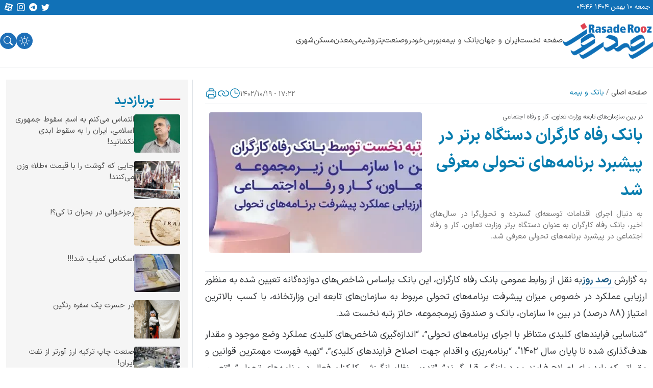

--- FILE ---
content_type: text/html; charset=UTF-8
request_url: https://rasaderooz.com/%D8%A8%D8%A7%D9%86%DA%A9-%D8%B1%D9%81%D8%A7%D9%87-%DA%A9%D8%A7%D8%B1%DA%AF%D8%B1%D8%A7%D9%86-%D8%AF%D8%B3%D8%AA%DA%AF%D8%A7%D9%87-%D8%A8%D8%B1%D8%AA%D8%B1-%D8%AF%D8%B1-%D9%BE%DB%8C%D8%B4%D8%A8%D8%B1/
body_size: 22568
content:
<!DOCTYPE html>
<html lang="fa">

<head>
<title>بانک رفاه کارگران دستگاه برتر در پیشبرد برنامه‌های تحولی معرفی شد | رصد روز | رسانه تخصصی بنگاههای اقتصادی</title>
    <meta charset="UTF-8">
    <meta http-equiv="X-UA-Compatible" content="IE=edge">
    <meta name="viewport" content="width=device-width, initial-scale=1.0">
    <meta name="theme-color" content="#087daf" />
    
    
<!-- بهینه‌سازی موتور جستجو توسط Rank Math - https://rankmath.com/ -->
<meta name="description" content="به دنبال اجرای اقدامات توسعه‌ای گسترده و تحول‌گرا در سال‌های اخیر، بانک رفاه کارگران به عنوان دستگاه برتر وزارت تعاون، کار و رفاه اجتماعی در پیشبرد برنامه‌های تحولی معرفی شد."/>
<meta name="robots" content="follow, index, max-snippet:-1, max-video-preview:-1, max-image-preview:large"/>
<link rel="canonical" href="https://rasaderooz.com/%d8%a8%d8%a7%d9%86%da%a9-%d8%b1%d9%81%d8%a7%d9%87-%da%a9%d8%a7%d8%b1%da%af%d8%b1%d8%a7%d9%86-%d8%af%d8%b3%d8%aa%da%af%d8%a7%d9%87-%d8%a8%d8%b1%d8%aa%d8%b1-%d8%af%d8%b1-%d9%be%db%8c%d8%b4%d8%a8%d8%b1/" />
<meta property="og:locale" content="fa_IR" />
<meta property="og:type" content="article" />
<meta property="og:title" content="بانک رفاه کارگران دستگاه برتر در پیشبرد برنامه‌های تحولی معرفی شد | رصد روز | رسانه تخصصی بنگاههای اقتصادی" />
<meta property="og:description" content="به دنبال اجرای اقدامات توسعه‌ای گسترده و تحول‌گرا در سال‌های اخیر، بانک رفاه کارگران به عنوان دستگاه برتر وزارت تعاون، کار و رفاه اجتماعی در پیشبرد برنامه‌های تحولی معرفی شد." />
<meta property="og:url" content="https://rasaderooz.com/%d8%a8%d8%a7%d9%86%da%a9-%d8%b1%d9%81%d8%a7%d9%87-%da%a9%d8%a7%d8%b1%da%af%d8%b1%d8%a7%d9%86-%d8%af%d8%b3%d8%aa%da%af%d8%a7%d9%87-%d8%a8%d8%b1%d8%aa%d8%b1-%d8%af%d8%b1-%d9%be%db%8c%d8%b4%d8%a8%d8%b1/" />
<meta property="og:site_name" content="رصد روز | رسانه تخصصی بنگاههای اقتصادی" />
<meta property="article:section" content="آخرین اخبار" />
<meta property="og:image" content="https://rasaderooz.com/wp-content/uploads/2024/01/refah-659d4f934fc99.webp" />
<meta property="og:image:secure_url" content="https://rasaderooz.com/wp-content/uploads/2024/01/refah-659d4f934fc99.webp" />
<meta property="og:image:width" content="600" />
<meta property="og:image:height" content="263" />
<meta property="og:image:alt" content="بانک رفاه کارگران دستگاه برتر در پیشبرد برنامه‌های تحولی معرفی شد" />
<meta property="og:image:type" content="image/webp" />
<meta property="article:published_time" content="2024-01-09T13:52:53+00:00" />
<meta name="twitter:card" content="summary_large_image" />
<meta name="twitter:title" content="بانک رفاه کارگران دستگاه برتر در پیشبرد برنامه‌های تحولی معرفی شد | رصد روز | رسانه تخصصی بنگاههای اقتصادی" />
<meta name="twitter:description" content="به دنبال اجرای اقدامات توسعه‌ای گسترده و تحول‌گرا در سال‌های اخیر، بانک رفاه کارگران به عنوان دستگاه برتر وزارت تعاون، کار و رفاه اجتماعی در پیشبرد برنامه‌های تحولی معرفی شد." />
<meta name="twitter:site" content="@rasaderooz" />
<meta name="twitter:creator" content="@rasaderooz" />
<meta name="twitter:image" content="https://rasaderooz.com/wp-content/uploads/2024/01/refah-659d4f934fc99.webp" />
<meta name="twitter:label1" content="نویسنده" />
<meta name="twitter:data1" content="امین رجب خواه" />
<meta name="twitter:label2" content="زمان خواندن" />
<meta name="twitter:data2" content="1 دقیقه" />
<script type="application/ld+json" class="rank-math-schema">{"@context":"https://schema.org","@graph":[{"@type":"Place","@id":"https://rasaderooz.com/#place","address":{"@type":"PostalAddress","addressCountry":"\u0627\u06cc\u0631\u0627\u0646"}},{"@type":"Organization","@id":"https://rasaderooz.com/#organization","name":"\u0627\u0645\u06cc\u0646 \u0631\u062c\u0628 \u062e\u0648\u0627\u0647","url":"https://rasaderooz.com","sameAs":["https://twitter.com/rasaderooz"],"email":"rasaderooz@gmail.com","address":{"@type":"PostalAddress","addressCountry":"\u0627\u06cc\u0631\u0627\u0646"},"logo":{"@type":"ImageObject","@id":"https://rasaderooz.com/#logo","url":"https://rasaderooz.com/wp-content/uploads/2023/10/rasaderooz.ir-logo.webp","contentUrl":"https://rasaderooz.com/wp-content/uploads/2023/10/rasaderooz.ir-logo.webp","caption":"\u0627\u0645\u06cc\u0646 \u0631\u062c\u0628 \u062e\u0648\u0627\u0647","inLanguage":"fa-IR","width":"437","height":"172"},"location":{"@id":"https://rasaderooz.com/#place"}},{"@type":"WebSite","@id":"https://rasaderooz.com/#website","url":"https://rasaderooz.com","name":"\u0627\u0645\u06cc\u0646 \u0631\u062c\u0628 \u062e\u0648\u0627\u0647","publisher":{"@id":"https://rasaderooz.com/#organization"},"inLanguage":"fa-IR"},{"@type":"ImageObject","@id":"https://rasaderooz.com/wp-content/uploads/2024/01/refah-659d4f934fc99.webp","url":"https://rasaderooz.com/wp-content/uploads/2024/01/refah-659d4f934fc99.webp","width":"600","height":"263","inLanguage":"fa-IR"},{"@type":"WebPage","@id":"https://rasaderooz.com/%d8%a8%d8%a7%d9%86%da%a9-%d8%b1%d9%81%d8%a7%d9%87-%da%a9%d8%a7%d8%b1%da%af%d8%b1%d8%a7%d9%86-%d8%af%d8%b3%d8%aa%da%af%d8%a7%d9%87-%d8%a8%d8%b1%d8%aa%d8%b1-%d8%af%d8%b1-%d9%be%db%8c%d8%b4%d8%a8%d8%b1/#webpage","url":"https://rasaderooz.com/%d8%a8%d8%a7%d9%86%da%a9-%d8%b1%d9%81%d8%a7%d9%87-%da%a9%d8%a7%d8%b1%da%af%d8%b1%d8%a7%d9%86-%d8%af%d8%b3%d8%aa%da%af%d8%a7%d9%87-%d8%a8%d8%b1%d8%aa%d8%b1-%d8%af%d8%b1-%d9%be%db%8c%d8%b4%d8%a8%d8%b1/","name":"\u0628\u0627\u0646\u06a9 \u0631\u0641\u0627\u0647 \u06a9\u0627\u0631\u06af\u0631\u0627\u0646 \u062f\u0633\u062a\u06af\u0627\u0647 \u0628\u0631\u062a\u0631 \u062f\u0631 \u067e\u06cc\u0634\u0628\u0631\u062f \u0628\u0631\u0646\u0627\u0645\u0647\u200c\u0647\u0627\u06cc \u062a\u062d\u0648\u0644\u06cc \u0645\u0639\u0631\u0641\u06cc \u0634\u062f | \u0631\u0635\u062f \u0631\u0648\u0632 | \u0631\u0633\u0627\u0646\u0647 \u062a\u062e\u0635\u0635\u06cc \u0628\u0646\u06af\u0627\u0647\u0647\u0627\u06cc \u0627\u0642\u062a\u0635\u0627\u062f\u06cc","datePublished":"2024-01-09T17:22:53+03:30","dateModified":"2024-01-09T17:22:53+03:30","isPartOf":{"@id":"https://rasaderooz.com/#website"},"primaryImageOfPage":{"@id":"https://rasaderooz.com/wp-content/uploads/2024/01/refah-659d4f934fc99.webp"},"inLanguage":"fa-IR"},{"@type":"Person","@id":"https://rasaderooz.com/author/amin/","name":"\u0627\u0645\u06cc\u0646 \u0631\u062c\u0628 \u062e\u0648\u0627\u0647","url":"https://rasaderooz.com/author/amin/","image":{"@type":"ImageObject","@id":"https://secure.gravatar.com/avatar/608c63d13341332ee0fda1d5a2af53cb457a2e0281dccaa7c8ecee991661c816?s=96&amp;d=mm&amp;r=g","url":"https://secure.gravatar.com/avatar/608c63d13341332ee0fda1d5a2af53cb457a2e0281dccaa7c8ecee991661c816?s=96&amp;d=mm&amp;r=g","caption":"\u0627\u0645\u06cc\u0646 \u0631\u062c\u0628 \u062e\u0648\u0627\u0647","inLanguage":"fa-IR"},"worksFor":{"@id":"https://rasaderooz.com/#organization"}},{"@type":"NewsArticle","headline":"\u0628\u0627\u0646\u06a9 \u0631\u0641\u0627\u0647 \u06a9\u0627\u0631\u06af\u0631\u0627\u0646 \u062f\u0633\u062a\u06af\u0627\u0647 \u0628\u0631\u062a\u0631 \u062f\u0631 \u067e\u06cc\u0634\u0628\u0631\u062f \u0628\u0631\u0646\u0627\u0645\u0647\u200c\u0647\u0627\u06cc \u062a\u062d\u0648\u0644\u06cc \u0645\u0639\u0631\u0641\u06cc \u0634\u062f | \u0631\u0635\u062f \u0631\u0648\u0632 | \u0631\u0633\u0627\u0646\u0647 \u062a\u062e\u0635\u0635\u06cc \u0628\u0646\u06af\u0627\u0647\u0647\u0627\u06cc \u0627\u0642\u062a\u0635\u0627\u062f\u06cc","datePublished":"2024-01-09T17:22:53+03:30","dateModified":"2024-01-09T17:22:53+03:30","author":{"@id":"https://rasaderooz.com/author/amin/","name":"\u0627\u0645\u06cc\u0646 \u0631\u062c\u0628 \u062e\u0648\u0627\u0647"},"publisher":{"@id":"https://rasaderooz.com/#organization"},"description":"\u0628\u0647 \u062f\u0646\u0628\u0627\u0644 \u0627\u062c\u0631\u0627\u06cc \u0627\u0642\u062f\u0627\u0645\u0627\u062a \u062a\u0648\u0633\u0639\u0647\u200c\u0627\u06cc \u06af\u0633\u062a\u0631\u062f\u0647 \u0648 \u062a\u062d\u0648\u0644\u200c\u06af\u0631\u0627 \u062f\u0631 \u0633\u0627\u0644\u200c\u0647\u0627\u06cc \u0627\u062e\u06cc\u0631\u060c \u0628\u0627\u0646\u06a9 \u0631\u0641\u0627\u0647 \u06a9\u0627\u0631\u06af\u0631\u0627\u0646 \u0628\u0647 \u0639\u0646\u0648\u0627\u0646 \u062f\u0633\u062a\u06af\u0627\u0647 \u0628\u0631\u062a\u0631 \u0648\u0632\u0627\u0631\u062a \u062a\u0639\u0627\u0648\u0646\u060c \u06a9\u0627\u0631 \u0648 \u0631\u0641\u0627\u0647 \u0627\u062c\u062a\u0645\u0627\u0639\u06cc \u062f\u0631 \u067e\u06cc\u0634\u0628\u0631\u062f \u0628\u0631\u0646\u0627\u0645\u0647\u200c\u0647\u0627\u06cc \u062a\u062d\u0648\u0644\u06cc \u0645\u0639\u0631\u0641\u06cc \u0634\u062f.","name":"\u0628\u0627\u0646\u06a9 \u0631\u0641\u0627\u0647 \u06a9\u0627\u0631\u06af\u0631\u0627\u0646 \u062f\u0633\u062a\u06af\u0627\u0647 \u0628\u0631\u062a\u0631 \u062f\u0631 \u067e\u06cc\u0634\u0628\u0631\u062f \u0628\u0631\u0646\u0627\u0645\u0647\u200c\u0647\u0627\u06cc \u062a\u062d\u0648\u0644\u06cc \u0645\u0639\u0631\u0641\u06cc \u0634\u062f | \u0631\u0635\u062f \u0631\u0648\u0632 | \u0631\u0633\u0627\u0646\u0647 \u062a\u062e\u0635\u0635\u06cc \u0628\u0646\u06af\u0627\u0647\u0647\u0627\u06cc \u0627\u0642\u062a\u0635\u0627\u062f\u06cc","@id":"https://rasaderooz.com/%d8%a8%d8%a7%d9%86%da%a9-%d8%b1%d9%81%d8%a7%d9%87-%da%a9%d8%a7%d8%b1%da%af%d8%b1%d8%a7%d9%86-%d8%af%d8%b3%d8%aa%da%af%d8%a7%d9%87-%d8%a8%d8%b1%d8%aa%d8%b1-%d8%af%d8%b1-%d9%be%db%8c%d8%b4%d8%a8%d8%b1/#richSnippet","isPartOf":{"@id":"https://rasaderooz.com/%d8%a8%d8%a7%d9%86%da%a9-%d8%b1%d9%81%d8%a7%d9%87-%da%a9%d8%a7%d8%b1%da%af%d8%b1%d8%a7%d9%86-%d8%af%d8%b3%d8%aa%da%af%d8%a7%d9%87-%d8%a8%d8%b1%d8%aa%d8%b1-%d8%af%d8%b1-%d9%be%db%8c%d8%b4%d8%a8%d8%b1/#webpage"},"image":{"@id":"https://rasaderooz.com/wp-content/uploads/2024/01/refah-659d4f934fc99.webp"},"inLanguage":"fa-IR","mainEntityOfPage":{"@id":"https://rasaderooz.com/%d8%a8%d8%a7%d9%86%da%a9-%d8%b1%d9%81%d8%a7%d9%87-%da%a9%d8%a7%d8%b1%da%af%d8%b1%d8%a7%d9%86-%d8%af%d8%b3%d8%aa%da%af%d8%a7%d9%87-%d8%a8%d8%b1%d8%aa%d8%b1-%d8%af%d8%b1-%d9%be%db%8c%d8%b4%d8%a8%d8%b1/#webpage"}}]}</script>
<!-- /افزونه سئو ورپرس Rank Math -->

<link rel='dns-prefetch' href='//najva.com' />
<link rel='dns-prefetch' href='//yektanet.com' />
<link rel='dns-prefetch' href='//triboon.net' />
<link rel="alternate" type="application/rss+xml" title="رصد روز | رسانه تخصصی بنگاههای اقتصادی &raquo; بانک رفاه کارگران دستگاه برتر در پیشبرد برنامه‌های تحولی معرفی شد خوراک دیدگاه‌ها" href="https://rasaderooz.com/%d8%a8%d8%a7%d9%86%da%a9-%d8%b1%d9%81%d8%a7%d9%87-%da%a9%d8%a7%d8%b1%da%af%d8%b1%d8%a7%d9%86-%d8%af%d8%b3%d8%aa%da%af%d8%a7%d9%87-%d8%a8%d8%b1%d8%aa%d8%b1-%d8%af%d8%b1-%d9%be%db%8c%d8%b4%d8%a8%d8%b1/feed/" />
<link rel="alternate" title="oEmbed (JSON)" type="application/json+oembed" href="https://rasaderooz.com/wp-json/oembed/1.0/embed?url=https%3A%2F%2Frasaderooz.com%2F%25d8%25a8%25d8%25a7%25d9%2586%25da%25a9-%25d8%25b1%25d9%2581%25d8%25a7%25d9%2587-%25da%25a9%25d8%25a7%25d8%25b1%25da%25af%25d8%25b1%25d8%25a7%25d9%2586-%25d8%25af%25d8%25b3%25d8%25aa%25da%25af%25d8%25a7%25d9%2587-%25d8%25a8%25d8%25b1%25d8%25aa%25d8%25b1-%25d8%25af%25d8%25b1-%25d9%25be%25db%258c%25d8%25b4%25d8%25a8%25d8%25b1%2F" />
<link rel="alternate" title="oEmbed (XML)" type="text/xml+oembed" href="https://rasaderooz.com/wp-json/oembed/1.0/embed?url=https%3A%2F%2Frasaderooz.com%2F%25d8%25a8%25d8%25a7%25d9%2586%25da%25a9-%25d8%25b1%25d9%2581%25d8%25a7%25d9%2587-%25da%25a9%25d8%25a7%25d8%25b1%25da%25af%25d8%25b1%25d8%25a7%25d9%2586-%25d8%25af%25d8%25b3%25d8%25aa%25da%25af%25d8%25a7%25d9%2587-%25d8%25a8%25d8%25b1%25d8%25aa%25d8%25b1-%25d8%25af%25d8%25b1-%25d9%25be%25db%258c%25d8%25b4%25d8%25a8%25d8%25b1%2F&#038;format=xml" />
<style id='wp-img-auto-sizes-contain-inline-css' type='text/css'>
img:is([sizes=auto i],[sizes^="auto," i]){contain-intrinsic-size:3000px 1500px}
/*# sourceURL=wp-img-auto-sizes-contain-inline-css */
</style>
<link data-minify="1" rel='stylesheet' id='main-style-css' href='https://rasaderooz.com/wp-content/cache/min/1/wp-content/themes/rasaderooz/assets/css/main.min.css?ver=1758623610' type='text/css' media='all' />
<link rel="https://api.w.org/" href="https://rasaderooz.com/wp-json/" /><link rel="alternate" title="JSON" type="application/json" href="https://rasaderooz.com/wp-json/wp/v2/posts/187251" /><link rel="EditURI" type="application/rsd+xml" title="RSD" href="https://rasaderooz.com/xmlrpc.php?rsd" />
<meta name="generator" content="WordPress 6.9" />
<link rel='shortlink' href='https://rasaderooz.com/?p=187251' />
<meta name="description" content="به گزارش رصد روزبه نقل از روابط عمومی بانک رفاه کارگران، این بانک براساس شاخص‌های دوازده‌گانه تعیین شده به منظور ارزیابی عملکرد در خصوص میزان پیشرفت برنامه‌های تحولی مربوط به...">
<style type="text/css">
    :root {
        --i8-light-primary        : #087daf;
        --i8-dark-primary         : #087daf;
        --i8-light-secondary      : #4a4a4a;
        --i8-dark-secondary       : #f8f8f8;
        --i8-light-complete-color : #de424f;
        --i8-dark-complete-color  : #de424f;
        --i8-light-bg-color       : #ffffff;
        --i8-dark-bg-color        : #171c28;
        --i8-light-fg-color       : #ffffff;
        --i8-dark-fg-color        : #222740;
        }
    </style>
    <script type="text/javascript">
        // تابعی که کد جاوا اسکریپتی را با تاخیر اجرا می‌کند
        function runDelayedCode() {
                    }

        // اضافه کردن یک شنونده بر روی رویداد اسکرول
        window.addEventListener('scroll', function() {
            // بررسی اسکرول کاربر
            if (window.scrollY > 200) { // در اینجا 200 نماینده اسکرول به میزان پنجصد پیکسل به پایین
                runDelayedCode();
                // یکبار اجرای کد و بعد حذف شنونده
                window.removeEventListener('scroll', arguments.callee);
            }
        });
    </script>
    
<link rel="icon" href="https://rasaderooz.com/wp-content/uploads/2023/10/favicon.jpg" sizes="32x32" />
<link rel="icon" href="https://rasaderooz.com/wp-content/uploads/2023/10/favicon.jpg" sizes="192x192" />
<link rel="apple-touch-icon" href="https://rasaderooz.com/wp-content/uploads/2023/10/favicon.jpg" />
<meta name="msapplication-TileImage" content="https://rasaderooz.com/wp-content/uploads/2023/10/favicon.jpg" />
<noscript><style id="rocket-lazyload-nojs-css">.rll-youtube-player, [data-lazy-src]{display:none !important;}</style></noscript>            <style media="print">
            .sl-sidebar,
            .sub-header,
            .bottom-content-bar,
            .related-post,
            #footer,
            .top-menu,
            #comments {
                display: none !important;
            }
        </style>

        <style>
        .top-menu {
            display: flex;
            padding: 1px;
            justify-content: space-between;
            align-items: center;
            align-self: stretch;
            background: #1171B7;
            height: 29px;
            color: white;
        }

        .bottom-menu {
            /* display: flex;
            padding: 1px;
            justify-content: space-between;
            align-items: center;
            align-self: stretch; */
            background: #1171B7;
            color: white;
        }

        .row {
            margin: 0px !important;
            padding: 0px !important;
        }

        .round-icon {
            background-color: #1e6fb7;
            border-radius: 50%;
            width: 32px;
            height: 32px;
            color: white;
        }
    </style>
<style id='global-styles-inline-css' type='text/css'>
:root{--wp--preset--aspect-ratio--square: 1;--wp--preset--aspect-ratio--4-3: 4/3;--wp--preset--aspect-ratio--3-4: 3/4;--wp--preset--aspect-ratio--3-2: 3/2;--wp--preset--aspect-ratio--2-3: 2/3;--wp--preset--aspect-ratio--16-9: 16/9;--wp--preset--aspect-ratio--9-16: 9/16;--wp--preset--color--black: #000000;--wp--preset--color--cyan-bluish-gray: #abb8c3;--wp--preset--color--white: #ffffff;--wp--preset--color--pale-pink: #f78da7;--wp--preset--color--vivid-red: #cf2e2e;--wp--preset--color--luminous-vivid-orange: #ff6900;--wp--preset--color--luminous-vivid-amber: #fcb900;--wp--preset--color--light-green-cyan: #7bdcb5;--wp--preset--color--vivid-green-cyan: #00d084;--wp--preset--color--pale-cyan-blue: #8ed1fc;--wp--preset--color--vivid-cyan-blue: #0693e3;--wp--preset--color--vivid-purple: #9b51e0;--wp--preset--gradient--vivid-cyan-blue-to-vivid-purple: linear-gradient(135deg,rgb(6,147,227) 0%,rgb(155,81,224) 100%);--wp--preset--gradient--light-green-cyan-to-vivid-green-cyan: linear-gradient(135deg,rgb(122,220,180) 0%,rgb(0,208,130) 100%);--wp--preset--gradient--luminous-vivid-amber-to-luminous-vivid-orange: linear-gradient(135deg,rgb(252,185,0) 0%,rgb(255,105,0) 100%);--wp--preset--gradient--luminous-vivid-orange-to-vivid-red: linear-gradient(135deg,rgb(255,105,0) 0%,rgb(207,46,46) 100%);--wp--preset--gradient--very-light-gray-to-cyan-bluish-gray: linear-gradient(135deg,rgb(238,238,238) 0%,rgb(169,184,195) 100%);--wp--preset--gradient--cool-to-warm-spectrum: linear-gradient(135deg,rgb(74,234,220) 0%,rgb(151,120,209) 20%,rgb(207,42,186) 40%,rgb(238,44,130) 60%,rgb(251,105,98) 80%,rgb(254,248,76) 100%);--wp--preset--gradient--blush-light-purple: linear-gradient(135deg,rgb(255,206,236) 0%,rgb(152,150,240) 100%);--wp--preset--gradient--blush-bordeaux: linear-gradient(135deg,rgb(254,205,165) 0%,rgb(254,45,45) 50%,rgb(107,0,62) 100%);--wp--preset--gradient--luminous-dusk: linear-gradient(135deg,rgb(255,203,112) 0%,rgb(199,81,192) 50%,rgb(65,88,208) 100%);--wp--preset--gradient--pale-ocean: linear-gradient(135deg,rgb(255,245,203) 0%,rgb(182,227,212) 50%,rgb(51,167,181) 100%);--wp--preset--gradient--electric-grass: linear-gradient(135deg,rgb(202,248,128) 0%,rgb(113,206,126) 100%);--wp--preset--gradient--midnight: linear-gradient(135deg,rgb(2,3,129) 0%,rgb(40,116,252) 100%);--wp--preset--font-size--small: 13px;--wp--preset--font-size--medium: 20px;--wp--preset--font-size--large: 36px;--wp--preset--font-size--x-large: 42px;--wp--preset--spacing--20: 0.44rem;--wp--preset--spacing--30: 0.67rem;--wp--preset--spacing--40: 1rem;--wp--preset--spacing--50: 1.5rem;--wp--preset--spacing--60: 2.25rem;--wp--preset--spacing--70: 3.38rem;--wp--preset--spacing--80: 5.06rem;--wp--preset--shadow--natural: 6px 6px 9px rgba(0, 0, 0, 0.2);--wp--preset--shadow--deep: 12px 12px 50px rgba(0, 0, 0, 0.4);--wp--preset--shadow--sharp: 6px 6px 0px rgba(0, 0, 0, 0.2);--wp--preset--shadow--outlined: 6px 6px 0px -3px rgb(255, 255, 255), 6px 6px rgb(0, 0, 0);--wp--preset--shadow--crisp: 6px 6px 0px rgb(0, 0, 0);}:where(.is-layout-flex){gap: 0.5em;}:where(.is-layout-grid){gap: 0.5em;}body .is-layout-flex{display: flex;}.is-layout-flex{flex-wrap: wrap;align-items: center;}.is-layout-flex > :is(*, div){margin: 0;}body .is-layout-grid{display: grid;}.is-layout-grid > :is(*, div){margin: 0;}:where(.wp-block-columns.is-layout-flex){gap: 2em;}:where(.wp-block-columns.is-layout-grid){gap: 2em;}:where(.wp-block-post-template.is-layout-flex){gap: 1.25em;}:where(.wp-block-post-template.is-layout-grid){gap: 1.25em;}.has-black-color{color: var(--wp--preset--color--black) !important;}.has-cyan-bluish-gray-color{color: var(--wp--preset--color--cyan-bluish-gray) !important;}.has-white-color{color: var(--wp--preset--color--white) !important;}.has-pale-pink-color{color: var(--wp--preset--color--pale-pink) !important;}.has-vivid-red-color{color: var(--wp--preset--color--vivid-red) !important;}.has-luminous-vivid-orange-color{color: var(--wp--preset--color--luminous-vivid-orange) !important;}.has-luminous-vivid-amber-color{color: var(--wp--preset--color--luminous-vivid-amber) !important;}.has-light-green-cyan-color{color: var(--wp--preset--color--light-green-cyan) !important;}.has-vivid-green-cyan-color{color: var(--wp--preset--color--vivid-green-cyan) !important;}.has-pale-cyan-blue-color{color: var(--wp--preset--color--pale-cyan-blue) !important;}.has-vivid-cyan-blue-color{color: var(--wp--preset--color--vivid-cyan-blue) !important;}.has-vivid-purple-color{color: var(--wp--preset--color--vivid-purple) !important;}.has-black-background-color{background-color: var(--wp--preset--color--black) !important;}.has-cyan-bluish-gray-background-color{background-color: var(--wp--preset--color--cyan-bluish-gray) !important;}.has-white-background-color{background-color: var(--wp--preset--color--white) !important;}.has-pale-pink-background-color{background-color: var(--wp--preset--color--pale-pink) !important;}.has-vivid-red-background-color{background-color: var(--wp--preset--color--vivid-red) !important;}.has-luminous-vivid-orange-background-color{background-color: var(--wp--preset--color--luminous-vivid-orange) !important;}.has-luminous-vivid-amber-background-color{background-color: var(--wp--preset--color--luminous-vivid-amber) !important;}.has-light-green-cyan-background-color{background-color: var(--wp--preset--color--light-green-cyan) !important;}.has-vivid-green-cyan-background-color{background-color: var(--wp--preset--color--vivid-green-cyan) !important;}.has-pale-cyan-blue-background-color{background-color: var(--wp--preset--color--pale-cyan-blue) !important;}.has-vivid-cyan-blue-background-color{background-color: var(--wp--preset--color--vivid-cyan-blue) !important;}.has-vivid-purple-background-color{background-color: var(--wp--preset--color--vivid-purple) !important;}.has-black-border-color{border-color: var(--wp--preset--color--black) !important;}.has-cyan-bluish-gray-border-color{border-color: var(--wp--preset--color--cyan-bluish-gray) !important;}.has-white-border-color{border-color: var(--wp--preset--color--white) !important;}.has-pale-pink-border-color{border-color: var(--wp--preset--color--pale-pink) !important;}.has-vivid-red-border-color{border-color: var(--wp--preset--color--vivid-red) !important;}.has-luminous-vivid-orange-border-color{border-color: var(--wp--preset--color--luminous-vivid-orange) !important;}.has-luminous-vivid-amber-border-color{border-color: var(--wp--preset--color--luminous-vivid-amber) !important;}.has-light-green-cyan-border-color{border-color: var(--wp--preset--color--light-green-cyan) !important;}.has-vivid-green-cyan-border-color{border-color: var(--wp--preset--color--vivid-green-cyan) !important;}.has-pale-cyan-blue-border-color{border-color: var(--wp--preset--color--pale-cyan-blue) !important;}.has-vivid-cyan-blue-border-color{border-color: var(--wp--preset--color--vivid-cyan-blue) !important;}.has-vivid-purple-border-color{border-color: var(--wp--preset--color--vivid-purple) !important;}.has-vivid-cyan-blue-to-vivid-purple-gradient-background{background: var(--wp--preset--gradient--vivid-cyan-blue-to-vivid-purple) !important;}.has-light-green-cyan-to-vivid-green-cyan-gradient-background{background: var(--wp--preset--gradient--light-green-cyan-to-vivid-green-cyan) !important;}.has-luminous-vivid-amber-to-luminous-vivid-orange-gradient-background{background: var(--wp--preset--gradient--luminous-vivid-amber-to-luminous-vivid-orange) !important;}.has-luminous-vivid-orange-to-vivid-red-gradient-background{background: var(--wp--preset--gradient--luminous-vivid-orange-to-vivid-red) !important;}.has-very-light-gray-to-cyan-bluish-gray-gradient-background{background: var(--wp--preset--gradient--very-light-gray-to-cyan-bluish-gray) !important;}.has-cool-to-warm-spectrum-gradient-background{background: var(--wp--preset--gradient--cool-to-warm-spectrum) !important;}.has-blush-light-purple-gradient-background{background: var(--wp--preset--gradient--blush-light-purple) !important;}.has-blush-bordeaux-gradient-background{background: var(--wp--preset--gradient--blush-bordeaux) !important;}.has-luminous-dusk-gradient-background{background: var(--wp--preset--gradient--luminous-dusk) !important;}.has-pale-ocean-gradient-background{background: var(--wp--preset--gradient--pale-ocean) !important;}.has-electric-grass-gradient-background{background: var(--wp--preset--gradient--electric-grass) !important;}.has-midnight-gradient-background{background: var(--wp--preset--gradient--midnight) !important;}.has-small-font-size{font-size: var(--wp--preset--font-size--small) !important;}.has-medium-font-size{font-size: var(--wp--preset--font-size--medium) !important;}.has-large-font-size{font-size: var(--wp--preset--font-size--large) !important;}.has-x-large-font-size{font-size: var(--wp--preset--font-size--x-large) !important;}
/*# sourceURL=global-styles-inline-css */
</style>
</head>

<body dir="rtl" class="bg-main">
    <!-- header -->
    <header id="header">
        <!-- top menu -->
        <div class="row">
            <div class="col-24 top-menu ">
                <div class="container d-flex justify-content-center justify-content-between p-1 align-items-center">
                    <span class="d-flex f13">جمعه ۱۰ بهمن ۱۴۰۴ ۰۴:۴۶</span>
                        <div class="d-flex">
        <div class="d-none d-xl-flex d-lg-flex d-md-flex justify-content-center gap-2 social-links">
                            <a class="p-0 p-lg-0 p-sm-1" target="_blank" href="https://twitter.com/rasaderooz" alt="twitter share button" aria-label="twitter share button">
                    <svg xmlns="http://www.w3.org/2000/svg" width="16" height="18" fill="var(--i8-light-fg-color)" class="bi bi-twitter mx-1" viewBox="0 0 16 16">
                        <path d="M5.026 15c6.038 0 9.341-5.003 9.341-9.334 0-.14 0-.282-.006-.422A6.685 6.685 0 0 0 16 3.542a6.658 6.658 0 0 1-1.889.518 3.301 3.301 0 0 0 1.447-1.817 6.533 6.533 0 0 1-2.087.793A3.286 3.286 0 0 0 7.875 6.03a9.325 9.325 0 0 1-6.767-3.429 3.289 3.289 0 0 0 1.018 4.382A3.323 3.323 0 0 1 .64 6.575v.045a3.288 3.288 0 0 0 2.632 3.218 3.203 3.203 0 0 1-.865.115 3.23 3.23 0 0 1-.614-.057 3.283 3.283 0 0 0 3.067 2.277A6.588 6.588 0 0 1 .78 13.58a6.32 6.32 0 0 1-.78-.045A9.344 9.344 0 0 0 5.026 15z" />
                    </svg>
                </a>
                                                    <a class="p-0 p-lg-0 p-sm-1" href="https://t.me/rasaderooz" alt="telegram share button" aria-label="telegram share button">
                    <svg xmlns="http://www.w3.org/2000/svg" width="16" height="18" fill="var(--i8-light-fg-color)" class="bi bi-telegram mx-1" viewBox="0 0 16 16">
                        <path d="M16 8A8 8 0 1 1 0 8a8 8 0 0 1 16 0zM8.287 5.906c-.778.324-2.334.994-4.666 2.01-.378.15-.577.298-.595.442-.03.243.275.339.69.47l.175.055c.408.133.958.288 1.243.294.26.006.549-.1.868-.32 2.179-1.471 3.304-2.214 3.374-2.23.05-.012.12-.026.166.016.047.041.042.12.037.141-.03.129-1.227 1.241-1.846 1.817-.193.18-.33.307-.358.336a8.154 8.154 0 0 1-.188.186c-.38.366-.664.64.015 1.088.327.216.589.393.85.571.284.194.568.387.936.629.093.06.183.125.27.187.331.236.63.448.997.414.214-.02.435-.22.547-.82.265-1.417.786-4.486.906-5.751a1.426 1.426 0 0 0-.013-.315.337.337 0 0 0-.114-.217.526.526 0 0 0-.31-.093c-.3.005-.763.166-2.984 1.09z" />
                    </svg>
                </a>
                                                    <a class="p-0 p-lg-0 p-sm-1" target="_blank" href="https://www.instagram.com/rasaderooz" alt="instagram share button" aria-label="instagram share button">
                    <svg xmlns="http://www.w3.org/2000/svg" width="16" height="18"  fill="var(--i8-light-fg-color)" class="bi bi-instagram mx-1" viewBox="0 0 16 16">
                        <path d="M8 0C5.829 0 5.556.01 4.703.048 3.85.088 3.269.222 2.76.42a3.917 3.917 0 0 0-1.417.923A3.927 3.927 0 0 0 .42 2.76C.222 3.268.087 3.85.048 4.7.01 5.555 0 5.827 0 8.001c0 2.172.01 2.444.048 3.297.04.852.174 1.433.372 1.942.205.526.478.972.923 1.417.444.445.89.719 1.416.923.51.198 1.09.333 1.942.372C5.555 15.99 5.827 16 8 16s2.444-.01 3.298-.048c.851-.04 1.434-.174 1.943-.372a3.916 3.916 0 0 0 1.416-.923c.445-.445.718-.891.923-1.417.197-.509.332-1.09.372-1.942C15.99 10.445 16 10.173 16 8s-.01-2.445-.048-3.299c-.04-.851-.175-1.433-.372-1.941a3.926 3.926 0 0 0-.923-1.417A3.911 3.911 0 0 0 13.24.42c-.51-.198-1.092-.333-1.943-.372C10.443.01 10.172 0 7.998 0h.003zm-.717 1.442h.718c2.136 0 2.389.007 3.232.046.78.035 1.204.166 1.486.275.373.145.64.319.92.599.28.28.453.546.598.92.11.281.24.705.275 1.485.039.843.047 1.096.047 3.231s-.008 2.389-.047 3.232c-.035.78-.166 1.203-.275 1.485a2.47 2.47 0 0 1-.599.919c-.28.28-.546.453-.92.598-.28.11-.704.24-1.485.276-.843.038-1.096.047-3.232.047s-2.39-.009-3.233-.047c-.78-.036-1.203-.166-1.485-.276a2.478 2.478 0 0 1-.92-.598 2.48 2.48 0 0 1-.6-.92c-.109-.281-.24-.705-.275-1.485-.038-.843-.046-1.096-.046-3.233 0-2.136.008-2.388.046-3.231.036-.78.166-1.204.276-1.486.145-.373.319-.64.599-.92.28-.28.546-.453.92-.598.282-.11.705-.24 1.485-.276.738-.034 1.024-.044 2.515-.045v.002zm4.988 1.328a.96.96 0 1 0 0 1.92.96.96 0 0 0 0-1.92zm-4.27 1.122a4.109 4.109 0 1 0 0 8.217 4.109 4.109 0 0 0 0-8.217zm0 1.441a2.667 2.667 0 1 1 0 5.334 2.667 2.667 0 0 1 0-5.334z" />
                    </svg>
                </a>

                                                    <a class="p-0 p-lg-0 p-sm-1" target="_blank" href="https://www.aparat.com/rasaderooz" alt="aparat share button" aria-label="aparat share button">
                    <svg fill="var(--i8-light-fg-color)" width="16" height="18" class="bi bi-twitter mx-1" viewBox="0 0 24.00 24.00" role="img" xmlns="http://www.w3.org/2000/svg" transform="rotate(0)matrix(1, 0, 0, 1, 0, 0)" stroke="var(--i8-light-fg-color)" stroke-width="0.00024000000000000003">
                        <g id="SVGRepo_bgCarrier" stroke-width="0"></g>
                        <g id="SVGRepo_tracerCarrier" stroke-linecap="round" stroke-linejoin="round" stroke="var(--i8-light-fg-color)" stroke-width="0.192"></g>
                        <g id="SVGRepo_iconCarrier">
                            <path d="M12.001 1.594c-9.27-.003-13.913 11.203-7.36 17.758a10.403 10.403 0 0 0 17.76-7.355c0-5.744-4.655-10.401-10.4-10.403zM6.11 6.783c.501-2.598 3.893-3.294 5.376-1.103 1.483 2.19-.422 5.082-3.02 4.582A2.97 2.97 0 0 1 6.11 6.783zm4.322 8.988c-.504 2.597-3.897 3.288-5.377 1.096-1.48-2.192.427-5.08 3.025-4.579a2.97 2.97 0 0 1 2.352 3.483zm1.26-2.405c-1.152-.223-1.462-1.727-.491-2.387.97-.66 2.256.18 2.04 1.334a1.32 1.32 0 0 1-1.548 1.053zm6.198 3.838c-.501 2.598-3.893 3.293-5.376 1.103-1.484-2.191.421-5.082 3.02-4.583a2.97 2.97 0 0 1 2.356 3.48zm-1.967-5.502c-2.598-.501-3.293-3.896-1.102-5.38 2.19-1.483 5.081.422 4.582 3.02a2.97 2.97 0 0 1-3.48 2.36zM13.59 23.264l2.264.61a3.715 3.715 0 0 0 4.543-2.636l.64-2.402a11.383 11.383 0 0 1-7.448 4.428zm7.643-19.665L18.87 2.97a11.376 11.376 0 0 1 4.354 7.62l.65-2.459A3.715 3.715 0 0 0 21.231 3.6zM.672 13.809l-.541 2.04a3.715 3.715 0 0 0 2.636 4.543l2.107.562a11.38 11.38 0 0 1-4.203-7.145zM10.357.702 8.15.126a3.715 3.715 0 0 0-4.547 2.637l-.551 2.082A11.376 11.376 0 0 1 10.358.702z"></path>
                        </g>
                    </svg>
                </a>

            
        </div>
    </div>

                </div>
            </div>
        </div>
        <!-- End - top menu -->
        <!-- Main header -->
        <div class="row ">
            <div class="col-24 d-flex justify-content-center justify-content-lg-between white-shadow py-3 px-0 d-flex align-items-center border-bottom">
                <div class="container d-flex justify-content-center justify-content-between align-items-center px-lg-0">
                    <div class="col-18 col-md-2 d-flex w-auto gap-4">
                        <a href="https://rasaderooz.com" title="رصد روز | رسانه تخصصی بنگاههای اقتصادی " class="logo">
                            <img width="177" height="70" class="header-logo" src="data:image/svg+xml,%3Csvg%20xmlns='http://www.w3.org/2000/svg'%20viewBox='0%200%20177%2070'%3E%3C/svg%3E" alt="logo" data-lazy-src="https://rasaderooz.com/wp-content/themes/rasaderooz/images/global/rasaderooz.ir-logo.webp" /><noscript><img width="177" height="70" class="header-logo" src="https://rasaderooz.com/wp-content/themes/rasaderooz/images/global/rasaderooz.ir-logo.webp" alt="logo" /></noscript>
                        </a>
                        <div class="d-none d-lg-flex align-items-center">
                            <ul class="navbar-nav mb-lg-0 menu-list d-flex flex-row g-2  px-0 gap-3 "><li class="nav-item"><a class="nav-link " href="https://rasaderooz.com/">صفحه نخست</a></li><li class="nav-item"><a class="nav-link " href="https://rasaderooz.com/category/%d8%a7%db%8c%d8%b1%d8%a7%d9%86-%d9%88-%d8%ac%d9%87%d8%a7%d9%86/">ایران و جهان</a></li><li class="nav-item"><a class="nav-link " href="https://rasaderooz.com/category/%d8%a8%d8%a7%d9%86%da%a9-%d9%88-%d8%a8%db%8c%d9%85%d9%87/">بانک و بیمه</a></li><li class="nav-item"><a class="nav-link " href="https://rasaderooz.com/category/%d8%a8%d9%88%d8%b1%d8%b3/">بورس</a></li><li class="nav-item"><a class="nav-link " href="https://rasaderooz.com/category/%d8%ae%d9%88%d8%af%d8%b1%d9%88/">خودرو</a></li><li class="nav-item"><a class="nav-link " href="https://rasaderooz.com/category/%d8%b5%d9%86%d8%b9%d8%aa/">صنعت</a></li><li class="nav-item"><a class="nav-link " href="https://rasaderooz.com/category/%d9%be%d8%aa%d8%b1%d9%88%d8%b4%db%8c%d9%85%db%8c/">پتروشیمی</a></li><li class="nav-item"><a class="nav-link " href="https://rasaderooz.com/category/%d9%85%d8%b9%d8%af%d9%86/">معدن</a></li><li class="nav-item"><a class="nav-link " href="https://rasaderooz.com/category/%d9%85%d8%b3%da%a9%d9%86/">مسکن</a></li><li class="nav-item"><a class="nav-link " href="https://rasaderooz.com/category/%d8%b4%d9%87%d8%b1%db%8c/">شهری</a></li></ul>                        </div>
                    </div>
                    <div class="col-auto py-2 d-flex align-items-center justify-content-between gap-2 gap-lg-2 gap-sm-2">

                        <div class="d-flex d-lg-none">
                            <nav class="i8-h-menu">
            <input type="checkbox" id="menu" name="menu" class="m-menu__checkbox">
            <label class="m-menu__toggle" for="menu">
            <?xml version="1.0" encoding="UTF-8"?><svg width="32px" height="32px" stroke-width="1.5" viewBox="0 0 24 24" fill="none" xmlns="http://www.w3.org/2000/svg" color="var(--i8-light-primary )"><path d="M8 6h12M4 6.01l.01-.011M4 12.01l.01-.011M4 18.01l.01-.011M8 12h12M8 18h12" stroke="var(--i8-light-primary )" stroke-width="1.5" stroke-linecap="round" stroke-linejoin="round"></path></svg>
            </label>
             <div class="m-menu">
                <div class="m-menu__header">
                    <span> منوی سایت </span>

                    <label class="m-menu__toggle" for="menu">
                        <svg xmlns="http://www.w3.org/2000/svg" width="28" height="28" fill="var(--i8-light-primary )" class="bi bi-x-lg" viewBox="0 0 16 16">
                          <path d="M2.146 2.854a.5.5 0 1 1 .708-.708L8 7.293l5.146-5.147a.5.5 0 0 1 .708.708L8.707 8l5.147 5.146a.5.5 0 0 1-.708.708L8 8.707l-5.146 5.147a.5.5 0 0 1-.708-.708L7.293 8 2.146 2.854Z"/>
                        </svg>
                    </label>
                </div>
                <ul class="p-0">
        <li><label><a href="https://rasaderooz.com/%d8%b5%d9%81%d8%ad%d9%87-%d8%a7%d8%b5%d9%84%db%8c/" >صفحه اصلی</label></a></li><li>
                        <label class="a-label__chevron me-3" for="بین الملل">بین الملل</label>
                        <input type="checkbox" id="بین الملل" name="بین الملل" class="m-menu__checkbox">
                        <div class="m-menu">
                            <div class="m-menu__header">
                                <span>بین الملل</span>
                                <label class="m-menu__toggle" for="بین الملل">
                                    <svg width="35" height="35" viewBox="0 0 24 24" fill="none" stroke="var(--i8-light-primary )" stroke-width="1.5" stroke-linecap="butt" stroke-linejoin="arcs">
                                        <path d="M19 12H6M12 5l-7 7 7 7" />
                                    </svg>
                                </label>
                                
                            </div>
                            <ul class="p-0"><li><label><a href="https://rasaderooz.com/category/%d8%b3%db%8c%d8%a7%d8%b3%db%8c/" >سیاسی</label></a></li></ul>
                        </div>
                    </li><li>
                        <label class="a-label__chevron me-3" for="جامعه">جامعه</label>
                        <input type="checkbox" id="جامعه" name="جامعه" class="m-menu__checkbox">
                        <div class="m-menu">
                            <div class="m-menu__header">
                                <span>جامعه</span>
                                <label class="m-menu__toggle" for="جامعه">
                                    <svg width="35" height="35" viewBox="0 0 24 24" fill="none" stroke="var(--i8-light-primary )" stroke-width="1.5" stroke-linecap="butt" stroke-linejoin="arcs">
                                        <path d="M19 12H6M12 5l-7 7 7 7" />
                                    </svg>
                                </label>
                                
                            </div>
                            <ul class="p-0"><li><label><a href="https://rasaderooz.com/category/%d8%b4%d9%87%d8%b1%db%8c/" >شهری</label></a></li><li><label><a href="https://rasaderooz.com/category/%d8%ad%d8%a7%d8%b4%db%8c%d9%87/" >حاشیه</label></a></li><li><label><a href="https://rasaderooz.com/category/%d9%be%d9%84%d8%a7%d8%b3/" >پلاس</label></a></li></ul>
                        </div>
                    </li><li>
                        <label class="a-label__chevron me-3" for="اقتصاد">اقتصاد</label>
                        <input type="checkbox" id="اقتصاد" name="اقتصاد" class="m-menu__checkbox">
                        <div class="m-menu">
                            <div class="m-menu__header">
                                <span>اقتصاد</span>
                                <label class="m-menu__toggle" for="اقتصاد">
                                    <svg width="35" height="35" viewBox="0 0 24 24" fill="none" stroke="var(--i8-light-primary )" stroke-width="1.5" stroke-linecap="butt" stroke-linejoin="arcs">
                                        <path d="M19 12H6M12 5l-7 7 7 7" />
                                    </svg>
                                </label>
                                
                            </div>
                            <ul class="p-0"><li><label><a href="https://rasaderooz.com/category/%d8%a8%d8%a7%d9%86%da%a9-%d9%88-%d8%a8%db%8c%d9%85%d9%87/" >بانک و بیمه</label></a></li><li><label><a href="https://rasaderooz.com/category/%d8%a8%d9%88%d8%b1%d8%b3/" >بورس</label></a></li><li><label><a href="https://rasaderooz.com/category/%d9%be%d8%aa%d8%b1%d9%88%d8%b4%db%8c%d9%85%db%8c/" >پتروشیمی</label></a></li><li><label><a href="https://rasaderooz.com/category/%d8%ae%d9%88%d8%af%d8%b1%d9%88/" >خودرو</label></a></li><li><label><a href="https://rasaderooz.com/category/%d8%b5%d9%86%d8%b9%d8%aa/" >صنعت</label></a></li><li><label><a href="https://rasaderooz.com/category/%d9%85%d8%b3%da%a9%d9%86/" >مسکن</label></a></li><li><label><a href="https://rasaderooz.com/category/%d9%85%d8%b9%d8%af%d9%86/" >معدن</label></a></li></ul>
                        </div>
                    </li><li><label><a href="https://rasaderooz.com/%d9%87%d9%85%da%a9%d8%a7%d8%b1%db%8c/" >همکاری</label></a></li><li><label><a href="https://rasaderooz.com/%d8%b5%d9%81%d8%ad%d9%87-%d8%aa%d9%85%d8%a7%d8%b3-%d8%a8%d8%a7-%d9%85%d8%a7-%d8%b1%d8%b5%d8%af-%d8%b1%d9%88%d8%b2/" >تماس با ما</label></a></li></ul></div></nav>                        </div>
                        <div class="d-flex justify-content-end align-items-center gap-2 gap-lg-2 gap-sm-2">
                            <a href="#" class="dark-mode-switch  px-1 px-lg-0 px-sm-1 round-icon d-flex justify-content-center align-items-center" alt="dark mode button" aria-label="dark mode button">
                                <svg class="" xmlns="http://www.w3.org/2000/svg" width="20" height="20" fill="var(--i8-light-fg-color)" class="bi bi-brightness-high" viewBox="0 0 16 16">
                                    <path d="M8 11a3 3 0 1 1 0-6 3 3 0 0 1 0 6zm0 1a4 4 0 1 0 0-8 4 4 0 0 0 0 8zM8 0a.5.5 0 0 1 .5.5v2a.5.5 0 0 1-1 0v-2A.5.5 0 0 1 8 0zm0 13a.5.5 0 0 1 .5.5v2a.5.5 0 0 1-1 0v-2A.5.5 0 0 1 8 13zm8-5a.5.5 0 0 1-.5.5h-2a.5.5 0 0 1 0-1h2a.5.5 0 0 1 .5.5zM3 8a.5.5 0 0 1-.5.5h-2a.5.5 0 0 1 0-1h2A.5.5 0 0 1 3 8zm10.657-5.657a.5.5 0 0 1 0 .707l-1.414 1.415a.5.5 0 1 1-.707-.708l1.414-1.414a.5.5 0 0 1 .707 0zm-9.193 9.193a.5.5 0 0 1 0 .707L3.05 13.657a.5.5 0 0 1-.707-.707l1.414-1.414a.5.5 0 0 1 .707 0zm9.193 2.121a.5.5 0 0 1-.707 0l-1.414-1.414a.5.5 0 0 1 .707-.707l1.414 1.414a.5.5 0 0 1 0 .707zM4.464 4.465a.5.5 0 0 1-.707 0L2.343 3.05a.5.5 0 1 1 .707-.707l1.414 1.414a.5.5 0 0 1 0 .708z" />
                                </svg>
                            </a>
                            <a href="https://rasaderooz.com/?s" class=" px-1 px-lg-0 px-sm-1 round-icon d-flex justify-content-center align-items-center" alt="search button" aria-label="search button">
                                <svg xmlns="http://www.w3.org/2000/svg" width="18" height="18" fill="var(--i8-light-fg-color)" class="bi bi-search" viewBox="0 0 16 16">
                                    <path d="M11.742 10.344a6.5 6.5 0 1 0-1.397 1.398h-.001c.03.04.062.078.098.115l3.85 3.85a1 1 0 0 0 1.415-1.414l-3.85-3.85a1.007 1.007 0 0 0-.115-.1zM12 6.5a5.5 5.5 0 1 1-11 0 5.5 5.5 0 0 1 11 0z" />
                                </svg>
                            </a>
                        </div>
                    </div>
                </div>
            </div>


                    </div>
    </header>
    <!-- header  --><div class="container mt-4">
    <div class="row mx-0">
        <div class="col-md-24 col-sm-24 col-xl-17 d-flex flex-column gap-3 pe-0 ps-0 ps-lg-4 ps-md-0 ps-sm-0 ps-xl-4">
        <!-- breadcrumb -->
    <div class=" d-flex align-items-top pb-2 mx-0 align-content-center row-gap-3 border-bottom breadcrumb ">
        <div class="col-md-12 col-sm-24 mb-0 d-flex flex-row  justify-content-center justify-content-md-start text-gray f14 " aria-label="breadcrumb">
            <a class="text-grey" href="https://rasaderooz.com">صفحه اصلی</a> &nbsp;/&nbsp; <a class=""  href="https://rasaderooz.com/category/%d8%a8%d8%a7%d9%86%da%a9-%d9%88-%d8%a8%db%8c%d9%85%d9%87/">بانک و بیمه</a>        </div>
        <div class="d-xl-flex d-lg-flex d-md-flex  col-md-12 col-sm-24 mb-0 flex-row  justify-content-center justify-content-md-end text-gray f14">
            <div class="d-flex justify-content-center gap-3 gap-lg-2 gap-sm-1">
                                    <div class="d-flex align-items-center gap-2">
                        <p class="text-gray f14 m-0" style="line-height: 100%;padding-top: 5px;">۱۷:۲۲ - ۱۴۰۲/۱۰/۱۹ </p>
                        
                        <svg xmlns="http://www.w3.org/2000/svg" width="21px" height="21px" fill="none" stroke-width="1.5" viewBox="0 0 24 24" color="var(--i8-light-primary)"><path stroke="var(--i8-light-primary)" stroke-width="1.5" stroke-linecap="round" stroke-linejoin="round" d="M12 6v6h6"></path><path stroke="var(--i8-light-primary)" stroke-width="1.5" stroke-linecap="round" stroke-linejoin="round" d="M12 22c5.523 0 10-4.477 10-10S17.523 2 12 2 2 6.477 2 12s4.477 10 10 10Z"></path></svg>
                    </div>
                                <a class="p-0 p-lg-0 p-sm-1" href="#share-btn" alt="copy page link button" aria-label="copy page link button">
                    <svg xmlns="http://www.w3.org/2000/svg" width="24px" height="24px" fill="none" stroke-width="1.5" viewBox="0 0 24 24" color="var(--i8-light-primary)">
                        <path stroke="var(--i8-light-primary)" stroke-width="1.5" stroke-linecap="round" stroke-linejoin="round" d="M14 11.998C14 9.506 11.683 7 8.857 7H7.143C4.303 7 2 9.238 2 11.998c0 2.378 1.71 4.368 4 4.873a5.3 5.3 0 0 0 1.143.124"></path>
                        <path stroke="var(--i8-light-primary)" stroke-width="1.5" stroke-linecap="round" stroke-linejoin="round" d="M10 11.998c0 2.491 2.317 4.997 5.143 4.997h1.714c2.84 0 5.143-2.237 5.143-4.997 0-2.379-1.71-4.37-4-4.874A5.304 5.304 0 0 0 16.857 7"></path>
                    </svg>
                </a>
                <a class="p-0 p-lg-0 p-sm-1" id="printButton" href="" alt="print page button" aria-label="print page button">
                    <svg xmlns="http://www.w3.org/2000/svg" width="24px" height="24px" fill="none" stroke-width="1.5" viewBox="0 0 24 24" color="var(--i8-light-primary)">
                        <path stroke="var(--i8-light-primary)" stroke-width="1.5" d="M17.571 18H20.4a.6.6 0 0 0 .6-.6V11a4 4 0 0 0-4-4H7a4 4 0 0 0-4 4v6.4a.6.6 0 0 0 .6.6h2.829M8 7V3.6a.6.6 0 0 1 .6-.6h6.8a.6.6 0 0 1 .6.6V7"></path>
                        <path stroke="var(--i8-light-primary)" stroke-width="1.5" d="M6.098 20.315 6.428 18l.498-3.485A.6.6 0 0 1 7.52 14h8.96a.6.6 0 0 1 .594.515L17.57 18l.331 2.315a.6.6 0 0 1-.594.685H6.692a.6.6 0 0 1-.594-.685Z"></path>
                        <path stroke="var(--i8-light-primary)" stroke-width="1.5" stroke-linecap="round" stroke-linejoin="round" d="m17 10.01.01-.011"></path>
                    </svg>
                </a>


            </div>
        </div>
    </div>

    <!-- intro -->
    <div class="article d-flex flex-row justify-content-between  border-bottom pb-3">
        <div class="row w-100 mx-0 d-flex flex-column-reverse flex-xl-row flex-lg-row flex-md-row flex-sm-row row-gap-3">
            <div class="col-xl-12 col-lg-12 col-md-12 col-sm-12 col-24 ps-lg-2 mb-4 mb-md-4 px-0 px-md-2 px-sm-2 px-lg-2">
                <!-- <div class="mb-0 d-flex flex-row justify-content-center justify-content-md-start text-gray f13 " aria-label="breadcrumb">
                                    </div> -->
                                <p class="display-6 fw-1 text-center text-xl-end text-lg-end text-md-end text-sm-center mb-0">در بین سازمان‌های تابعه وزارت تعاون، کار و رفاه اجتماعی</p>
                <h1 class="single-title fw-7 h-fs-8 text-center text-xl-end text-lg-end text-md-end text-sm-center">بانک رفاه کارگران دستگاه برتر در پیشبرد برنامه‌های تحولی معرفی شد</h1>
                <p class="f15 text-gray text-justify">به دنبال اجرای اقدامات توسعه‌ای گسترده و تحول‌گرا در سال‌های اخیر، بانک رفاه کارگران به عنوان دستگاه برتر وزارت تعاون، کار و رفاه اجتماعی در پیشبرد برنامه‌های تحولی معرفی شد.

</p>


            </div>
            <div class="col-xl-12 col-lg-12 col-md-12 col-sm-12 col-24 px-0 px-xl-2 px-sm-2 px-lg-2">
                <a href="https://rasaderooz.com/%d8%a8%d8%a7%d9%86%da%a9-%d8%b1%d9%81%d8%a7%d9%87-%da%a9%d8%a7%d8%b1%da%af%d8%b1%d8%a7%d9%86-%d8%af%d8%b3%d8%aa%da%af%d8%a7%d9%87-%d8%a8%d8%b1%d8%aa%d8%b1-%d8%af%d8%b1-%d9%be%db%8c%d8%b4%d8%a8%d8%b1/"> <img width="440" height="310" class="hover w-100 rounded-1 object-fit-cover i8-h-md-100" alt="بانک رفاه کارگران دستگاه برتر در پیشبرد برنامه‌های تحولی معرفی شد"   decoding="async"  src="data:image/svg+xml,%3Csvg%20xmlns='http://www.w3.org/2000/svg'%20viewBox='0%200%20440%20310'%3E%3C/svg%3E" style="max-height:275px; "  data-lazy-src="https://rasaderooz.com/wp-content/uploads/2024/01/refah-659d4f934fc99-464x263.webp" /><noscript><img width="440" height="310" class="hover w-100 rounded-1 object-fit-cover i8-h-md-100" alt="بانک رفاه کارگران دستگاه برتر در پیشبرد برنامه‌های تحولی معرفی شد"   decoding="async"  src="https://rasaderooz.com/wp-content/uploads/2024/01/refah-659d4f934fc99-464x263.webp" style="max-height:275px; "  /></noscript></a>
            </div>
        </div>
    </div>

    <section class="d-flex flex-column row-gap-3 ">
        <div class="l2 content-entry text-justify border-bottom">
            <p>به گزارش<a href="https://rasaderooz.com/"><strong> رصد روز</strong></a>به نقل از روابط عمومی بانک رفاه کارگران، این بانک براساس شاخص‌های دوازده‌گانه تعیین شده به منظور ارزیابی عملکرد در خصوص میزان پیشرفت برنامه‌های تحولی مربوط به سازمان‌های تابعه این وزارتخانه، با کسب بالاترین امتیاز (۸۸ درصد) در بین ۱۰ سازمان، بانک و صندوق زیرمجموعه، حائز رتبه نخست شد.</p>
<p>&#8220;شناسایی فرایندهای کلیدی متناظر با اجرای برنامه‌های تحولی&#8221;، &#8220;اندازه‌گیری شاخص‌های کلیدی عملکرد وضع موجود و مقدار هدف‌گذاری شده تا پایان سال ۱۴۰۲&#8243;، &#8220;برنامه‌ریزی و اقدام جهت اصلاح فرایندهای کلیدی&#8221;، &#8220;تهیه فهرست مهمترین قوانین و مقرراتی که باید برای اصلاح فرایند مورد بازنگری قرار گیرند&#8221;، &#8220;تدوین نظام انگیزشی کارکنان فعال در برنامه‌های تحولی&#8221;، &#8220;تعیین شاخص‌های کلیدی عملکرد، سامانه‌های فناوری اطلاعات و گلوگاه‌های فساد مرتبط با هر فرایند کلیدی&#8221;، &#8220;اجرای مرحله اول از پرداخت مزایای انگیزشی بر اساس عملکرد&#8221;، &#8220;رفع نواقص احتمالی و به‌روزآوری نظام انگیزشی برای اجرای مرحله دوم&#8221;، &#8220;شناسایی مسائل و چالش‌های مرتبط با برنامه‌های تحولی و تعیین موضوعات و محورهای اجرای نظام پیشنهادها&#8221;، &#8220;برگزاری فراخوان پیشنهادها برای حل مسائل مرتبط با برنامه‌های تحولی&#8221;، &#8220;ارزیابی و انتخاب پیشنهادهای برتر&#8221; و &#8220;پرداخت پاداش به نفرات برتر و تدوین برنامه‌ی عملیاتی برای اجرای پیشنهادهای منتخب&#8221;، این شاخص‌های دوازده‌گانه را تشکیل می‌دهند.</p>
<p><strong><a href="https://t.me/rasaderooz" target="_blank" rel="noopener">برای عضویت در کانال رصد روز کلیک کنید</a></strong></p>
            
            
        </div>
        <div class="bottom-content-bar d-flex flex-xxl-row flex-xl-row flex-lg-row  border-bottom pb-2 justify-content-between flex-column-reverse align-items-start">
            <div class="tags d-flex flex-wrap row-gap-2">
            
                            </div>

            <div class="d-flex flex-wrap gap-2 gap-3 gap-lg-2 gap-sm-1 justify-content-end social-icons">
                <div class="copy-link">
                        <div class="container-share-button">
                                    <div class="share-container">
                                        <div class="share-btn" id='share-btn'>
                                            کپی لینک
                                        </div>
                                        <div contenteditable="true" class="share-url"></div>
                                        
                                    </div>
                        </div>
                        <div class="animate slide-in-down notification-button">
                            <svg xmlns="http://www.w3.org/2000/svg" width="18px" height="18px" fill="none" stroke-width="1.5" viewBox="0 0 24 24" color="#383838"><path stroke="#383838" stroke-width="1.5" stroke-linecap="round" stroke-linejoin="round" d="M19.4 20H9.6a.6.6 0 0 1-.6-.6V9.6a.6.6 0 0 1 .6-.6h9.8a.6.6 0 0 1 .6.6v9.8a.6.6 0 0 1-.6.6Z"></path><path stroke="#383838" stroke-width="1.5" stroke-linecap="round" stroke-linejoin="round" d="M15 9V4.6a.6.6 0 0 0-.6-.6H4.6a.6.6 0 0 0-.6.6v9.8a.6.6 0 0 0 .6.6H9"></path></svg> در داخل کلیپ بورد ذخیره شد!
                        </div>

                        
                </div>
                <a class="p-0 p-lg-0 p-sm-1" href="https://twitter.com/intent/tweet?url=https://rasaderooz.com/%d8%a8%d8%a7%d9%86%da%a9-%d8%b1%d9%81%d8%a7%d9%87-%da%a9%d8%a7%d8%b1%da%af%d8%b1%d8%a7%d9%86-%d8%af%d8%b3%d8%aa%da%af%d8%a7%d9%87-%d8%a8%d8%b1%d8%aa%d8%b1-%d8%af%d8%b1-%d9%be%db%8c%d8%b4%d8%a8%d8%b1/" alt="twitter share button" aria-label="twitter share button">
                    <svg xmlns="http://www.w3.org/2000/svg" width="22" height="22" fill="var(--i8-light-primary)" class="bi bi-twitter mx-1" viewBox="0 0 16 16">
                        <path d="M5.026 15c6.038 0 9.341-5.003 9.341-9.334 0-.14 0-.282-.006-.422A6.685 6.685 0 0 0 16 3.542a6.658 6.658 0 0 1-1.889.518 3.301 3.301 0 0 0 1.447-1.817 6.533 6.533 0 0 1-2.087.793A3.286 3.286 0 0 0 7.875 6.03a9.325 9.325 0 0 1-6.767-3.429 3.289 3.289 0 0 0 1.018 4.382A3.323 3.323 0 0 1 .64 6.575v.045a3.288 3.288 0 0 0 2.632 3.218 3.203 3.203 0 0 1-.865.115 3.23 3.23 0 0 1-.614-.057 3.283 3.283 0 0 0 3.067 2.277A6.588 6.588 0 0 1 .78 13.58a6.32 6.32 0 0 1-.78-.045A9.344 9.344 0 0 0 5.026 15z" />
                    </svg>
                </a>
                <a class="p-0 p-lg-0 p-sm-1" href="https://www.facebook.com/sharer/sharer.php?u=https://rasaderooz.com/%d8%a8%d8%a7%d9%86%da%a9-%d8%b1%d9%81%d8%a7%d9%87-%da%a9%d8%a7%d8%b1%da%af%d8%b1%d8%a7%d9%86-%d8%af%d8%b3%d8%aa%da%af%d8%a7%d9%87-%d8%a8%d8%b1%d8%aa%d8%b1-%d8%af%d8%b1-%d9%be%db%8c%d8%b4%d8%a8%d8%b1/" alt="instagram share button" aria-label="instagram share button">
                    <svg xmlns="http://www.w3.org/2000/svg" width="22" height="22" fill="var(--i8-light-primary)" class="bi bi-instagram mx-1" viewBox="0 0 16 16">
                        <path d="M8 0C5.829 0 5.556.01 4.703.048 3.85.088 3.269.222 2.76.42a3.917 3.917 0 0 0-1.417.923A3.927 3.927 0 0 0 .42 2.76C.222 3.268.087 3.85.048 4.7.01 5.555 0 5.827 0 8.001c0 2.172.01 2.444.048 3.297.04.852.174 1.433.372 1.942.205.526.478.972.923 1.417.444.445.89.719 1.416.923.51.198 1.09.333 1.942.372C5.555 15.99 5.827 16 8 16s2.444-.01 3.298-.048c.851-.04 1.434-.174 1.943-.372a3.916 3.916 0 0 0 1.416-.923c.445-.445.718-.891.923-1.417.197-.509.332-1.09.372-1.942C15.99 10.445 16 10.173 16 8s-.01-2.445-.048-3.299c-.04-.851-.175-1.433-.372-1.941a3.926 3.926 0 0 0-.923-1.417A3.911 3.911 0 0 0 13.24.42c-.51-.198-1.092-.333-1.943-.372C10.443.01 10.172 0 7.998 0h.003zm-.717 1.442h.718c2.136 0 2.389.007 3.232.046.78.035 1.204.166 1.486.275.373.145.64.319.92.599.28.28.453.546.598.92.11.281.24.705.275 1.485.039.843.047 1.096.047 3.231s-.008 2.389-.047 3.232c-.035.78-.166 1.203-.275 1.485a2.47 2.47 0 0 1-.599.919c-.28.28-.546.453-.92.598-.28.11-.704.24-1.485.276-.843.038-1.096.047-3.232.047s-2.39-.009-3.233-.047c-.78-.036-1.203-.166-1.485-.276a2.478 2.478 0 0 1-.92-.598 2.48 2.48 0 0 1-.6-.92c-.109-.281-.24-.705-.275-1.485-.038-.843-.046-1.096-.046-3.233 0-2.136.008-2.388.046-3.231.036-.78.166-1.204.276-1.486.145-.373.319-.64.599-.92.28-.28.546-.453.92-.598.282-.11.705-.24 1.485-.276.738-.034 1.024-.044 2.515-.045v.002zm4.988 1.328a.96.96 0 1 0 0 1.92.96.96 0 0 0 0-1.92zm-4.27 1.122a4.109 4.109 0 1 0 0 8.217 4.109 4.109 0 0 0 0-8.217zm0 1.441a2.667 2.667 0 1 1 0 5.334 2.667 2.667 0 0 1 0-5.334z" />
                    </svg>
                </a>
                <a class="p-0 p-lg-0 p-sm-1" href="https://t.me/share/url?url=https://rasaderooz.com/%d8%a8%d8%a7%d9%86%da%a9-%d8%b1%d9%81%d8%a7%d9%87-%da%a9%d8%a7%d8%b1%da%af%d8%b1%d8%a7%d9%86-%d8%af%d8%b3%d8%aa%da%af%d8%a7%d9%87-%d8%a8%d8%b1%d8%aa%d8%b1-%d8%af%d8%b1-%d9%be%db%8c%d8%b4%d8%a8%d8%b1/" alt="telegram share button" aria-label="telegram share button">
                    <svg xmlns="http://www.w3.org/2000/svg" width="22" height="22" fill="var(--i8-light-primary)" class="bi bi-telegram mx-1" viewBox="0 0 16 16">
                        <path d="M16 8A8 8 0 1 1 0 8a8 8 0 0 1 16 0zM8.287 5.906c-.778.324-2.334.994-4.666 2.01-.378.15-.577.298-.595.442-.03.243.275.339.69.47l.175.055c.408.133.958.288 1.243.294.26.006.549-.1.868-.32 2.179-1.471 3.304-2.214 3.374-2.23.05-.012.12-.026.166.016.047.041.042.12.037.141-.03.129-1.227 1.241-1.846 1.817-.193.18-.33.307-.358.336a8.154 8.154 0 0 1-.188.186c-.38.366-.664.64.015 1.088.327.216.589.393.85.571.284.194.568.387.936.629.093.06.183.125.27.187.331.236.63.448.997.414.214-.02.435-.22.547-.82.265-1.417.786-4.486.906-5.751a1.426 1.426 0 0 0-.013-.315.337.337 0 0 0-.114-.217.526.526 0 0 0-.31-.093c-.3.005-.763.166-2.984 1.09z" />
                    </svg>
                </a>
                <a class="p-0 p-lg-0 p-sm-1" href="https://wa.me/?text=https://rasaderooz.com/%d8%a8%d8%a7%d9%86%da%a9-%d8%b1%d9%81%d8%a7%d9%87-%da%a9%d8%a7%d8%b1%da%af%d8%b1%d8%a7%d9%86-%d8%af%d8%b3%d8%aa%da%af%d8%a7%d9%87-%d8%a8%d8%b1%d8%aa%d8%b1-%d8%af%d8%b1-%d9%be%db%8c%d8%b4%d8%a8%d8%b1/" alt="whatsapp share button" aria-label="whatsapp share button">
                    <svg xmlns="http://www.w3.org/2000/svg" width="22" height="22" fill="var(--i8-light-primary)" class="bi bi-whatsapp mx-1" viewBox="0 0 16 16">
                        <path d="M13.601 2.326A7.854 7.854 0 0 0 7.994 0C3.627 0 .068 3.558.064 7.926c0 1.399.366 2.76 1.057 3.965L0 16l4.204-1.102a7.933 7.933 0 0 0 3.79.965h.004c4.368 0 7.926-3.558 7.93-7.93A7.898 7.898 0 0 0 13.6 2.326zM7.994 14.521a6.573 6.573 0 0 1-3.356-.92l-.24-.144-2.494.654.666-2.433-.156-.251a6.56 6.56 0 0 1-1.007-3.505c0-3.626 2.957-6.584 6.591-6.584a6.56 6.56 0 0 1 4.66 1.931 6.557 6.557 0 0 1 1.928 4.66c-.004 3.639-2.961 6.592-6.592 6.592zm3.615-4.934c-.197-.099-1.17-.578-1.353-.646-.182-.065-.315-.099-.445.099-.133.197-.513.646-.627.775-.114.133-.232.148-.43.05-.197-.1-.836-.308-1.592-.985-.59-.525-.985-1.175-1.103-1.372-.114-.198-.011-.304.088-.403.087-.088.197-.232.296-.346.1-.114.133-.198.198-.33.065-.134.034-.248-.015-.347-.05-.099-.445-1.076-.612-1.47-.16-.389-.323-.335-.445-.34-.114-.007-.247-.007-.38-.007a.729.729 0 0 0-.529.247c-.182.198-.691.677-.691 1.654 0 .977.71 1.916.81 2.049.098.133 1.394 2.132 3.383 2.992.47.205.84.326 1.129.418.475.152.904.129 1.246.08.38-.058 1.171-.48 1.338-.943.164-.464.164-.86.114-.943-.049-.084-.182-.133-.38-.232z" />
                    </svg>
                </a>

                

            </div>




        </div>

        <div class="related-post border-bottom mb-2">
    <div class="title-icon d-flex align-items-center mb-3 align-items-center">
        <p class="text-blue box-title f24 fw-7 m-0 me-2">مطالب مرتبط</p>
    </div>


   
</div>

        
        
        
<div id="comments" class="comments-area">


    <div class="box mb-3">  
        	<div id="respond" class="comment-respond">
		<h3 id="reply-title" class="comment-reply-title"> <small><a rel="nofollow" id="cancel-comment-reply-link" href="/%D8%A8%D8%A7%D9%86%DA%A9-%D8%B1%D9%81%D8%A7%D9%87-%DA%A9%D8%A7%D8%B1%DA%AF%D8%B1%D8%A7%D9%86-%D8%AF%D8%B3%D8%AA%DA%AF%D8%A7%D9%87-%D8%A8%D8%B1%D8%AA%D8%B1-%D8%AF%D8%B1-%D9%BE%DB%8C%D8%B4%D8%A8%D8%B1/#respond" style="display:none;">انصراف از پاسخ</a></small></h3><form action="https://rasaderooz.com/wp-comments-post.php" method="post" id="commentform" class="comment-form">
    <div class="row row-gap-3 d-flex flex-column-reverse flex-xl-column flex-lg-column">
        <div class="d-flex flex-xxl-row flex-xl-row flex-lg-row flex-md-column flex-sm-column flex-column">
            <input class="main-input f13 p-10 w-100 ms-3" type="input" id="comment" name="comment" placeholder="دیدگاه خود را در مورد این مطلب ثبت کنید" aria-required="true" />
            <input class="btn btn-main border-0" name="submit" type="submit" id="submit" class="submit" value="ارسال نظر" />
            <input type='hidden' name='comment_post_ID' value='187251' id='comment_post_ID' />
<input type='hidden' name='comment_parent' id='comment_parent' value='0' />

            <input type="hidden" id="_wpnonce" name="_wpnonce" value="afe10cfe3d" /><input type="hidden" name="_wp_http_referer" value="/%D8%A8%D8%A7%D9%86%DA%A9-%D8%B1%D9%81%D8%A7%D9%87-%DA%A9%D8%A7%D8%B1%DA%AF%D8%B1%D8%A7%D9%86-%D8%AF%D8%B3%D8%AA%DA%AF%D8%A7%D9%87-%D8%A8%D8%B1%D8%AA%D8%B1-%D8%AF%D8%B1-%D9%BE%DB%8C%D8%B4%D8%A8%D8%B1/" />
        </div><div class="d-flex" id="commenter-info"> <div class="col-12 ps-2 author-field ">
                        <input id="author" class="main-input f13 p-10 w-100"  placeholder="نام *" name="author" type="text" value=""  />
                    </div>
<div class="col-12 email-field">
                        <input id="email" class="main-input f13 p-10 w-100" name="email" placeholder="ایمیل *" type="text" value="" size="30" />
                    </div>
</div></div><p class="form-submit"> <input type='hidden' name='comment_post_ID' value='187251' id='comment_post_ID' />
<input type='hidden' name='comment_parent' id='comment_parent' value='0' />
</p><p style="display: none;"><input type="hidden" id="akismet_comment_nonce" name="akismet_comment_nonce" value="3a31d5c04b" /></p><p style="display: none !important;" class="akismet-fields-container" data-prefix="ak_"><label>&#916;<textarea name="ak_hp_textarea" cols="45" rows="8" maxlength="100"></textarea></label><input type="hidden" id="ak_js_1" name="ak_js" value="55"/><script>document.getElementById( "ak_js_1" ).setAttribute( "value", ( new Date() ).getTime() );</script></p></form>	</div><!-- #respond -->
	    </div>


    
    

</div><!-- #comments -->


    </section>
</div>
<!--section 1-->


        <!-- sidebar  -->
        <div class="col-xl-7 col-md-24 col-sm-24 ps-0 pe-xl-2 pe-0 pe-sm-0 i8-sticky border-end sl-sidebar">
            <div class="widget bg-grey p-2 p-sm-2"><div class="text-title box-title  display-2 fw-7 m-0 me-lg-2 me-md-2">پربازدید</div><div class="row mini-article simple-list"><style>
    .bullet-border {
        background-color: var(--i8-light-blue);
        width: 30px;
        height: 30px;
        border-radius: 20px;
        padding: 5px;
        display: flex;
        justify-content: center;
        align-items: center;
    }

    .no-bullet li {
        list-style: none;
        gap: 5px;
        margin-right: 15px;
        padding-left: 27px;
    }
</style>
                    <div class="col-xl-24 col-lg-24 col-md-24 col-sm-24 d-flex mb-3 align-items-start gap-2 align-items-start px-0 px-lg-2 px-md-2 px-sm-0">
                <a href="https://rasaderooz.com/%d8%a7%d9%84%d8%aa%d9%85%d8%a7%d8%b3-%d9%85%db%8c%da%a9%d9%86%d9%85-%d8%a8%d9%87-%d8%a7%d8%b3%d9%85-%d8%b3%d9%82%d9%88%d8%b7-%d8%ac%d9%85%d9%87%d9%88%d8%b1%db%8c-%d8%a7%d8%b3%d9%84%d8%a7/"><img width="90" height="75" class="hover rounded-1" alt="احمد زیدآبادی"      src="data:image/svg+xml,%3Csvg%20xmlns='http://www.w3.org/2000/svg'%20viewBox='0%200%2090%2075'%3E%3C/svg%3E"   data-lazy-src="https://rasaderooz.com/wp-content/uploads/2026/01/Capture-66-130x88.jpg" /><noscript><img width="90" height="75" class="hover rounded-1" alt="احمد زیدآبادی"   loading="lazy"    src="https://rasaderooz.com/wp-content/uploads/2026/01/Capture-66-130x88.jpg"   /></noscript></a>
                <div class="d-flex flex-column gap-1">
                    <a class="display-5 fw-4 l22-05 text-normal text-grey" href="https://rasaderooz.com/%d8%a7%d9%84%d8%aa%d9%85%d8%a7%d8%b3-%d9%85%db%8c%da%a9%d9%86%d9%85-%d8%a8%d9%87-%d8%a7%d8%b3%d9%85-%d8%b3%d9%82%d9%88%d8%b7-%d8%ac%d9%85%d9%87%d9%88%d8%b1%db%8c-%d8%a7%d8%b3%d9%84%d8%a7/">التماس می‌کنم به اسم سقوط جمهوری اسلامی، ایران را به سقوط ابدی نکشانید!</a>
                                    </div>

            </div>
                            <div class="col-xl-24 col-lg-24 col-md-24 col-sm-24 d-flex mb-3 align-items-start gap-2 align-items-start px-0 px-lg-2 px-md-2 px-sm-0">
                <a href="https://rasaderooz.com/%d8%ac%d8%a7%db%8c%db%8c-%da%a9%d9%87-%da%af%d9%88%d8%b4%d8%aa-%d8%b1%d8%a7-%d8%a8%d8%a7-%d9%82%db%8c%d9%85%d8%aa-%d8%b7%d9%84%d8%a7-%d9%88%d8%b2%d9%86-%d9%85%db%8c%da%a9%d9%86/"><img width="90" height="75" class="hover rounded-1" alt="گوشت"      src="data:image/svg+xml,%3Csvg%20xmlns='http://www.w3.org/2000/svg'%20viewBox='0%200%2090%2075'%3E%3C/svg%3E"   data-lazy-src="https://rasaderooz.com/wp-content/uploads/2022/05/گوشت-در-ایران-گران‌تر-از-کشورهای-همسایه-است-روزانه-۶۰-تن-گوشت-وارداتی-به-بازار-تزریق-می‌شود.jpg" /><noscript><img width="90" height="75" class="hover rounded-1" alt="گوشت"   loading="lazy"    src="https://rasaderooz.com/wp-content/uploads/2022/05/گوشت-در-ایران-گران‌تر-از-کشورهای-همسایه-است-روزانه-۶۰-تن-گوشت-وارداتی-به-بازار-تزریق-می‌شود.jpg"   /></noscript></a>
                <div class="d-flex flex-column gap-1">
                    <a class="display-5 fw-4 l22-05 text-normal text-grey" href="https://rasaderooz.com/%d8%ac%d8%a7%db%8c%db%8c-%da%a9%d9%87-%da%af%d9%88%d8%b4%d8%aa-%d8%b1%d8%a7-%d8%a8%d8%a7-%d9%82%db%8c%d9%85%d8%aa-%d8%b7%d9%84%d8%a7-%d9%88%d8%b2%d9%86-%d9%85%db%8c%da%a9%d9%86/">جایی که گوشت را با قیمت «طلا» وزن می‌کنند!</a>
                                    </div>

            </div>
                            <div class="col-xl-24 col-lg-24 col-md-24 col-sm-24 d-flex mb-3 align-items-start gap-2 align-items-start px-0 px-lg-2 px-md-2 px-sm-0">
                <a href="https://rasaderooz.com/%d8%b1%d8%ac%d8%b2%d8%ae%d9%88%d8%a7%d9%86%db%8c-%d8%af%d8%b1-%d8%a8%d8%ad%d8%b1%d8%a7%d9%86-%d8%aa%d8%a7-%da%a9%db%8c%d8%9f/"><img width="90" height="75" class="hover rounded-1" alt="رجزخوانی در بحران تا کی؟!"      src="data:image/svg+xml,%3Csvg%20xmlns='http://www.w3.org/2000/svg'%20viewBox='0%200%2090%2075'%3E%3C/svg%3E"   data-lazy-src="https://rasaderooz.com/wp-content/uploads/2026/01/98808c6434b740058d0c6f7669c31d3e-130x88.jpg" /><noscript><img width="90" height="75" class="hover rounded-1" alt="رجزخوانی در بحران تا کی؟!"   loading="lazy"    src="https://rasaderooz.com/wp-content/uploads/2026/01/98808c6434b740058d0c6f7669c31d3e-130x88.jpg"   /></noscript></a>
                <div class="d-flex flex-column gap-1">
                    <a class="display-5 fw-4 l22-05 text-normal text-grey" href="https://rasaderooz.com/%d8%b1%d8%ac%d8%b2%d8%ae%d9%88%d8%a7%d9%86%db%8c-%d8%af%d8%b1-%d8%a8%d8%ad%d8%b1%d8%a7%d9%86-%d8%aa%d8%a7-%da%a9%db%8c%d8%9f/">رجزخوانی در بحران تا کی؟!</a>
                                    </div>

            </div>
                            <div class="col-xl-24 col-lg-24 col-md-24 col-sm-24 d-flex mb-3 align-items-start gap-2 align-items-start px-0 px-lg-2 px-md-2 px-sm-0">
                <a href="https://rasaderooz.com/%d8%a7%d8%b3%da%a9%d9%86%d8%a7%d8%b3-%da%a9%d9%85%db%8c%d8%a7%d8%a8-%d8%b4%d8%af/"><img width="90" height="75" class="hover rounded-1" alt="اسکناس پول ریال"      src="data:image/svg+xml,%3Csvg%20xmlns='http://www.w3.org/2000/svg'%20viewBox='0%200%2090%2075'%3E%3C/svg%3E"   data-lazy-src="https://rasaderooz.com/wp-content/uploads/2026/01/690716-130x88.jpg" /><noscript><img width="90" height="75" class="hover rounded-1" alt="اسکناس پول ریال"   loading="lazy"    src="https://rasaderooz.com/wp-content/uploads/2026/01/690716-130x88.jpg"   /></noscript></a>
                <div class="d-flex flex-column gap-1">
                    <a class="display-5 fw-4 l22-05 text-normal text-grey" href="https://rasaderooz.com/%d8%a7%d8%b3%da%a9%d9%86%d8%a7%d8%b3-%da%a9%d9%85%db%8c%d8%a7%d8%a8-%d8%b4%d8%af/">اسکناس کمیاب شد!!!</a>
                                    </div>

            </div>
                            <div class="col-xl-24 col-lg-24 col-md-24 col-sm-24 d-flex mb-3 align-items-start gap-2 align-items-start px-0 px-lg-2 px-md-2 px-sm-0">
                <a href="https://rasaderooz.com/%d8%af%d8%b1-%d8%ad%d8%b3%d8%b1%d8%aa-%db%8c%da%a9-%d8%b3%d9%81%d8%b1%d9%87-%d8%b1%d9%86%da%af%db%8c%d9%86/"><img width="90" height="75" class="hover rounded-1" alt="در حسرت یک سفره‌ رنگین"      src="data:image/svg+xml,%3Csvg%20xmlns='http://www.w3.org/2000/svg'%20viewBox='0%200%2090%2075'%3E%3C/svg%3E"   data-lazy-src="https://rasaderooz.com/wp-content/uploads/2023/09/فقر.jpg" /><noscript><img width="90" height="75" class="hover rounded-1" alt="در حسرت یک سفره‌ رنگین"   loading="lazy"    src="https://rasaderooz.com/wp-content/uploads/2023/09/فقر.jpg"   /></noscript></a>
                <div class="d-flex flex-column gap-1">
                    <a class="display-5 fw-4 l22-05 text-normal text-grey" href="https://rasaderooz.com/%d8%af%d8%b1-%d8%ad%d8%b3%d8%b1%d8%aa-%db%8c%da%a9-%d8%b3%d9%81%d8%b1%d9%87-%d8%b1%d9%86%da%af%db%8c%d9%86/">در حسرت یک سفره‌ رنگین</a>
                                    </div>

            </div>
                            <div class="col-xl-24 col-lg-24 col-md-24 col-sm-24 d-flex mb-3 align-items-start gap-2 align-items-start px-0 px-lg-2 px-md-2 px-sm-0">
                <a href="https://rasaderooz.com/%d8%b5%d9%86%d8%b9%d8%aa-%da%86%d8%a7%d9%be-%d8%aa%d8%b1%da%a9%db%8c%d9%87-%d8%a7%d8%b1%d8%b2-%d8%a2%d9%88%d8%b1%d8%aa%d8%b1-%d8%a7%d8%b2-%d9%86%d9%81%d8%aa-%d8%a7%db%8c%d8%b1%d8%a7%d9%86/"><img width="90" height="75" class="hover rounded-1" alt="چاپ"      src="data:image/svg+xml,%3Csvg%20xmlns='http://www.w3.org/2000/svg'%20viewBox='0%200%2090%2075'%3E%3C/svg%3E"   data-lazy-src="https://rasaderooz.com/wp-content/uploads/2026/01/N83020641-72525194-130x88.jpg" /><noscript><img width="90" height="75" class="hover rounded-1" alt="چاپ"   loading="lazy"    src="https://rasaderooz.com/wp-content/uploads/2026/01/N83020641-72525194-130x88.jpg"   /></noscript></a>
                <div class="d-flex flex-column gap-1">
                    <a class="display-5 fw-4 l22-05 text-normal text-grey" href="https://rasaderooz.com/%d8%b5%d9%86%d8%b9%d8%aa-%da%86%d8%a7%d9%be-%d8%aa%d8%b1%da%a9%db%8c%d9%87-%d8%a7%d8%b1%d8%b2-%d8%a2%d9%88%d8%b1%d8%aa%d8%b1-%d8%a7%d8%b2-%d9%86%d9%81%d8%aa-%d8%a7%db%8c%d8%b1%d8%a7%d9%86/">صنعت چاپ ترکیه ارز آورتر از نفت ایران!</a>
                                    </div>

            </div>
                            <div class="col-xl-24 col-lg-24 col-md-24 col-sm-24 d-flex mb-3 align-items-start gap-2 align-items-start px-0 px-lg-2 px-md-2 px-sm-0">
                <a href="https://rasaderooz.com/%da%af%d8%b1%d8%af%d9%86-%da%af%db%8c%d8%b1-%d8%a8%d8%a7%d9%86%da%a9-%d9%85%d8%b1%da%a9%d8%b2%db%8c-%d8%ae%d8%b1%d8%a7%d8%a8-%d8%a7%d8%b3%d8%aa%d8%9f/"><img width="90" height="75" class="hover rounded-1" alt="بانک مرکزی"      src="data:image/svg+xml,%3Csvg%20xmlns='http://www.w3.org/2000/svg'%20viewBox='0%200%2090%2075'%3E%3C/svg%3E"   data-lazy-src="https://rasaderooz.com/wp-content/uploads/2025/11/بانکمرکزی-1-e1762762217832-130x88.webp" /><noscript><img width="90" height="75" class="hover rounded-1" alt="بانک مرکزی"   loading="lazy"    src="https://rasaderooz.com/wp-content/uploads/2025/11/بانکمرکزی-1-e1762762217832-130x88.webp"   /></noscript></a>
                <div class="d-flex flex-column gap-1">
                    <a class="display-5 fw-4 l22-05 text-normal text-grey" href="https://rasaderooz.com/%da%af%d8%b1%d8%af%d9%86-%da%af%db%8c%d8%b1-%d8%a8%d8%a7%d9%86%da%a9-%d9%85%d8%b1%da%a9%d8%b2%db%8c-%d8%ae%d8%b1%d8%a7%d8%a8-%d8%a7%d8%b3%d8%aa%d8%9f/">گردن گیر بانک مرکزی خراب است؟!</a>
                                    </div>

            </div>
                            <div class="col-xl-24 col-lg-24 col-md-24 col-sm-24 d-flex mb-3 align-items-start gap-2 align-items-start px-0 px-lg-2 px-md-2 px-sm-0">
                <a href="https://rasaderooz.com/%d8%b3%d8%b1%d8%a7%d8%a8-%d8%a7%db%8c%d9%86%d8%aa%d8%b1%d9%86%d8%aa-%da%86%db%8c%d9%86%db%8c-%d8%af%d8%b1-%d8%a7%db%8c%d8%b1%d8%a7%d9%86/"><img width="90" height="75" class="hover rounded-1" alt="اینترنت چینی"      src="data:image/svg+xml,%3Csvg%20xmlns='http://www.w3.org/2000/svg'%20viewBox='0%200%2090%2075'%3E%3C/svg%3E"   data-lazy-src="https://rasaderooz.com/wp-content/uploads/2026/01/chineseinternet-780x470-1-130x88.jpg" /><noscript><img width="90" height="75" class="hover rounded-1" alt="اینترنت چینی"   loading="lazy"    src="https://rasaderooz.com/wp-content/uploads/2026/01/chineseinternet-780x470-1-130x88.jpg"   /></noscript></a>
                <div class="d-flex flex-column gap-1">
                    <a class="display-5 fw-4 l22-05 text-normal text-grey" href="https://rasaderooz.com/%d8%b3%d8%b1%d8%a7%d8%a8-%d8%a7%db%8c%d9%86%d8%aa%d8%b1%d9%86%d8%aa-%da%86%db%8c%d9%86%db%8c-%d8%af%d8%b1-%d8%a7%db%8c%d8%b1%d8%a7%d9%86/">سراب «اینترنت چینی» در ایران!</a>
                                    </div>

            </div>
                            <div class="col-xl-24 col-lg-24 col-md-24 col-sm-24 d-flex mb-3 align-items-start gap-2 align-items-start px-0 px-lg-2 px-md-2 px-sm-0">
                <a href="https://rasaderooz.com/%d8%aa%d8%ad%d9%82%db%8c%d8%b1-%da%a9%d8%a7%d8%b1%da%af%d8%b1%d8%a7%d9%86-%d8%a8%d8%a7-%d8%ad%d9%82-%d9%85%d8%b3%da%a9%d9%86-900-%d9%87%d8%b2%d8%a7%d8%b1-%d8%aa%d9%88%d9%85%d8%a7%d9%86%db%8c/"><img width="90" height="75" class="hover rounded-1" alt="مسکن کارگری"      src="data:image/svg+xml,%3Csvg%20xmlns='http://www.w3.org/2000/svg'%20viewBox='0%200%2090%2075'%3E%3C/svg%3E"   data-lazy-src="https://rasaderooz.com/wp-content/uploads/2026/01/1-3-130x88.jpg" /><noscript><img width="90" height="75" class="hover rounded-1" alt="مسکن کارگری"   loading="lazy"    src="https://rasaderooz.com/wp-content/uploads/2026/01/1-3-130x88.jpg"   /></noscript></a>
                <div class="d-flex flex-column gap-1">
                    <a class="display-5 fw-4 l22-05 text-normal text-grey" href="https://rasaderooz.com/%d8%aa%d8%ad%d9%82%db%8c%d8%b1-%da%a9%d8%a7%d8%b1%da%af%d8%b1%d8%a7%d9%86-%d8%a8%d8%a7-%d8%ad%d9%82-%d9%85%d8%b3%da%a9%d9%86-900-%d9%87%d8%b2%d8%a7%d8%b1-%d8%aa%d9%88%d9%85%d8%a7%d9%86%db%8c/">تحقیر کارگران با حق مسکن ۹۰۰ هزار تومانی!</a>
                                    </div>

            </div>
        </div></div><div class="widget bg-grey p-2 p-sm-2">        <style>
            .i8-col-3 {
                padding: 12px;
                min-width: 93px;
                width: 31%;
                border-radius: 3px;
            }
        </style>
        <div class="gap-2 justify-content-center d-flex flex-wrap">
            <a href="https://rasaderooz.com/%d8%b7%d9%84%d8%a7-%d9%88-%d8%b3%da%a9%d9%87/" class="i8-col-3 btn btn-outline-primary market-btn">
                <span>
                    <svg xmlns="http://www.w3.org/2000/svg" class="btn-svg" width="32px" height="32px" fill="none" stroke-width="1.5" stroke="var(--i8-light-primary)" viewBox="0 0 24 24" color="var(--i8-light-primary)">
                        <path stroke-width="1.5" stroke-linecap="round" d="m12.147 18.28 1.184-5.8a.6.6 0 0 1 .588-.48h6.162a.6.6 0 0 1 .588.48l1.184 5.8a.6.6 0 0 1-.588.72h-8.53a.6.6 0 0 1-.588-.72Z"></path>
                        <path stroke-width="1.5" stroke-linecap="round" d="m7.147 11.28 1.184-5.8A.6.6 0 0 1 8.918 5h6.164a.6.6 0 0 1 .587.48l1.184 5.8a.6.6 0 0 1-.588.72h-8.53a.6.6 0 0 1-.588-.72Z"></path>
                        <path stroke-width="1.5" stroke-linecap="round" d="m2.147 18.28 1.184-5.8a.6.6 0 0 1 .587-.48h6.163a.6.6 0 0 1 .588.48l1.184 5.8a.6.6 0 0 1-.588.72h-8.53a.6.6 0 0 1-.588-.72Z"></path>
                    </svg>
                </span>
                <span class="d-block ">طلا و سکه</span>
            </a>
            <a href="https://rasaderooz.com/%d8%a7%d8%b1%d8%b2/" class="i8-col-3 btn btn-outline-primary market-btn">
                <span>
                    <svg xmlns="http://www.w3.org/2000/svg" class="btn-svg" width="32" height="32" fill="var(--i8-light-primary)" class="bi bi-currency-dollar" viewBox="0 0 16 16">
                        <path d="M4 10.781c.148 1.667 1.513 2.85 3.591 3.003V15h1.043v-1.216c2.27-.179 3.678-1.438 3.678-3.3 0-1.59-.947-2.51-2.956-3.028l-.722-.187V3.467c1.122.11 1.879.714 2.07 1.616h1.47c-.166-1.6-1.54-2.748-3.54-2.875V1H7.591v1.233c-1.939.23-3.27 1.472-3.27 3.156 0 1.454.966 2.483 2.661 2.917l.61.162v4.031c-1.149-.17-1.94-.8-2.131-1.718H4zm3.391-3.836c-1.043-.263-1.6-.825-1.6-1.616 0-.944.704-1.641 1.8-1.828v3.495l-.2-.05zm1.591 1.872c1.287.323 1.852.859 1.852 1.769 0 1.097-.826 1.828-2.2 1.939V8.73l.348.086z" />
                    </svg>
                </span>
                <span class="d-block ">ارز</span>
            </a>
            <a href="https://rasaderooz.com/category/%d8%b1%d9%88%d8%b2%d9%86%d8%a7%d9%85%d9%87-%d9%87%d8%a7/" class="i8-col-3 btn btn-outline-primary market-btn">
                <span>
                    <svg xmlns="http://www.w3.org/2000/svg" class="btn-svg" width="32" height="32" fill="var(--i8-light-primary)" class="bi bi-newspaper" viewBox="0 0 16 16">
                        <path d="M0 2.5A1.5 1.5 0 0 1 1.5 1h11A1.5 1.5 0 0 1 14 2.5v10.528c0 .3-.05.654-.238.972h.738a.5.5 0 0 0 .5-.5v-9a.5.5 0 0 1 1 0v9a1.5 1.5 0 0 1-1.5 1.5H1.497A1.497 1.497 0 0 1 0 13.5v-11zM12 14c.37 0 .654-.211.853-.441.092-.106.147-.279.147-.531V2.5a.5.5 0 0 0-.5-.5h-11a.5.5 0 0 0-.5.5v11c0 .278.223.5.497.5H12z" />
                        <path d="M2 3h10v2H2V3zm0 3h4v3H2V6zm0 4h4v1H2v-1zm0 2h4v1H2v-1zm5-6h2v1H7V6zm3 0h2v1h-2V6zM7 8h2v1H7V8zm3 0h2v1h-2V8zm-3 2h2v1H7v-1zm3 0h2v1h-2v-1zm-3 2h2v1H7v-1zm3 0h2v1h-2v-1z" />
                    </svg>
                </span>
                <span class="d-block ">روزنامه ها</span>
            </a>
            <a href="https://rasaderooz.com/category/%d8%ae%d9%88%d8%af%d8%b1%d9%88/" class="i8-col-3 btn btn-outline-primary market-btn">
                <span>
                    <svg xmlns="http://www.w3.org/2000/svg" class="btn-svg" width="32" height="32" fill="var(--i8-light-primary)" class="bi bi-car-front" viewBox="0 0 16 16">
                        <path d="M4 9a1 1 0 1 1-2 0 1 1 0 0 1 2 0Zm10 0a1 1 0 1 1-2 0 1 1 0 0 1 2 0ZM6 8a1 1 0 0 0 0 2h4a1 1 0 1 0 0-2H6ZM4.862 4.276 3.906 6.19a.51.51 0 0 0 .497.731c.91-.073 2.35-.17 3.597-.17 1.247 0 2.688.097 3.597.17a.51.51 0 0 0 .497-.731l-.956-1.913A.5.5 0 0 0 10.691 4H5.309a.5.5 0 0 0-.447.276Z" />
                        <path d="M2.52 3.515A2.5 2.5 0 0 1 4.82 2h6.362c1 0 1.904.596 2.298 1.515l.792 1.848c.075.175.21.319.38.404.5.25.855.715.965 1.262l.335 1.679c.033.161.049.325.049.49v.413c0 .814-.39 1.543-1 1.997V13.5a.5.5 0 0 1-.5.5h-2a.5.5 0 0 1-.5-.5v-1.338c-1.292.048-2.745.088-4 .088s-2.708-.04-4-.088V13.5a.5.5 0 0 1-.5.5h-2a.5.5 0 0 1-.5-.5v-1.892c-.61-.454-1-1.183-1-1.997v-.413a2.5 2.5 0 0 1 .049-.49l.335-1.68c.11-.546.465-1.012.964-1.261a.807.807 0 0 0 .381-.404l.792-1.848ZM4.82 3a1.5 1.5 0 0 0-1.379.91l-.792 1.847a1.8 1.8 0 0 1-.853.904.807.807 0 0 0-.43.564L1.03 8.904a1.5 1.5 0 0 0-.03.294v.413c0 .796.62 1.448 1.408 1.484 1.555.07 3.786.155 5.592.155 1.806 0 4.037-.084 5.592-.155A1.479 1.479 0 0 0 15 9.611v-.413c0-.099-.01-.197-.03-.294l-.335-1.68a.807.807 0 0 0-.43-.563 1.807 1.807 0 0 1-.853-.904l-.792-1.848A1.5 1.5 0 0 0 11.18 3H4.82Z" />
                    </svg>
                </span>
                <span class="d-block ">خودرو</span>
            </a>
            <a href="https://rasaderooz.com/%d8%a7%d8%b1%d8%b2%d9%87%d8%a7%db%8c-%d8%af%db%8c%d8%ac%db%8c%d8%aa%d8%a7%d9%84/" class="i8-col-3 btn btn-outline-primary market-btn">
                <span>
                    <svg xmlns="http://www.w3.org/2000/svg" class="btn-svg" width="32px" height="32px" fill="var(--i8-light-primary)" class="bi bi-currency-bitcoin" viewBox="0 0 16 16">
                        <path d="M5.5 13v1.25c0 .138.112.25.25.25h1a.25.25 0 0 0 .25-.25V13h.5v1.25c0 .138.112.25.25.25h1a.25.25 0 0 0 .25-.25V13h.084c1.992 0 3.416-1.033 3.416-2.82 0-1.502-1.007-2.323-2.186-2.44v-.088c.97-.242 1.683-.974 1.683-2.19C11.997 3.93 10.847 3 9.092 3H9V1.75a.25.25 0 0 0-.25-.25h-1a.25.25 0 0 0-.25.25V3h-.573V1.75a.25.25 0 0 0-.25-.25H5.75a.25.25 0 0 0-.25.25V3l-1.998.011a.25.25 0 0 0-.25.25v.989c0 .137.11.25.248.25l.755-.005a.75.75 0 0 1 .745.75v5.505a.75.75 0 0 1-.75.75l-.748.011a.25.25 0 0 0-.25.25v1c0 .138.112.25.25.25L5.5 13zm1.427-8.513h1.719c.906 0 1.438.498 1.438 1.312 0 .871-.575 1.362-1.877 1.362h-1.28V4.487zm0 4.051h1.84c1.137 0 1.756.58 1.756 1.524 0 .953-.626 1.45-2.158 1.45H6.927V8.539z" />
                    </svg>
                </span>
                <span class="d-block ">ارز دیجیتال</span>
            </a>
            <a href="https://rasaderooz.com/%d8%a8%d9%88%d8%b1%d8%b3/" class="i8-col-3 btn btn-outline-primary market-btn">
                <span>
                    <svg xmlns="http://www.w3.org/2000/svg" class="btn-svg" width="32" height="32" fill="var(--i8-light-primary)" class="bi bi-graph-up-arrow" viewBox="0 0 16 16">
                        <path fill-rule="evenodd" d="M0 0h1v15h15v1H0V0Zm10 3.5a.5.5 0 0 1 .5-.5h4a.5.5 0 0 1 .5.5v4a.5.5 0 0 1-1 0V4.9l-3.613 4.417a.5.5 0 0 1-.74.037L7.06 6.767l-3.656 5.027a.5.5 0 0 1-.808-.588l4-5.5a.5.5 0 0 1 .758-.06l2.609 2.61L13.445 4H10.5a.5.5 0 0 1-.5-.5Z" />
                    </svg>
                </span>
                <span class="d-block ">بورس</span>
            </a>
        </div>


</div><div class="widget bg-grey p-2 p-sm-2"><div class="text-title box-title  display-2 fw-7 m-0 me-lg-2 me-md-2">آخرین اخبار</div><ul class="row mini-article  d-flex flex-colmun gap-2"><style>
    .bullet-border {
        background-color: var(--i8-light-blue);
        width: 30px;
        height: 30px;
        border-radius: 20px;
        padding: 5px;
        display: flex;
        justify-content: center;
        align-items: center;
    }

    .no-bullet li {
        list-style: none;
        gap: 5px;
        margin-right: 15px;
        padding-left: 27px;
    }
</style>
                    <li class="col-xl-24 col-lg-24 col-md-24 col-sm-24 mb-1">
                <a class="display-5  fw-4 l22-05 text-normal cursor-pointer text-grey" href="https://rasaderooz.com/%d8%b7%d8%b1%d8%ad-%d9%be%db%8c%d8%b4%d9%81%d8%b1%d9%88%d8%b4-%da%a9%d8%a7%d9%85%db%8c%d9%88%d9%86%d9%87%d8%a7%db%8c-%da%a9%d8%b4%d9%86%d8%af%d9%87-%d9%81%d9%88%d8%aa%d9%88%d9%86-h/">طرح پیش‌فروش کامیون‌های کشنده فوتون H۴ و H۵ ایران‌خودرو دیزل</a>
                
            </li>
                            <li class="col-xl-24 col-lg-24 col-md-24 col-sm-24 mb-1">
                <a class="display-5  fw-4 l22-05 text-normal cursor-pointer text-grey" href="https://rasaderooz.com/%d9%85%d8%b9%d8%b1%d9%81%db%8c-%d9%88-%d8%aa%d9%82%d8%af%db%8c%d8%b1-%d8%a7%d8%b2-%d8%b1%d9%88%d8%b3%d8%a7%db%8c-%d9%85%d9%88%d9%81%d9%82-%d8%b4%d8%b9%d8%a8-%d8%a8%d8%a7%d9%86%da%a9-%d8%b1%d9%81%d8%a7/">معرفی و تقدیر از روسای موفق شعب بانک رفاه کارگران</a>
                
            </li>
                            <li class="col-xl-24 col-lg-24 col-md-24 col-sm-24 mb-1">
                <a class="display-5  fw-4 l22-05 text-normal cursor-pointer text-grey" href="https://rasaderooz.com/%d8%aa%d8%ac%d9%84%db%8c%d9%84-%d8%a7%d8%b2-%d8%b1%d9%88%d8%b3%d8%a7%db%8c-%d8%b4%d8%b9%d8%a8-%d8%a8%d8%b1%d8%aa%d8%b1-%d8%a8%d8%a7%d9%86%da%a9-%d8%b3%db%8c%d9%86%d8%a7-%d8%af%d8%b1-%d8%b4%d8%a7%d9%86/">تجلیل از روسای شعب برتر بانک سینا در شانزدهمین گردهمایی روسای موفق شعب ب...</a>
                
            </li>
                            <li class="col-xl-24 col-lg-24 col-md-24 col-sm-24 mb-1">
                <a class="display-5  fw-4 l22-05 text-normal cursor-pointer text-grey" href="https://rasaderooz.com/%d8%a7%d8%ae%d8%aa%d9%84%d8%a7%d9%84-%d9%85%d9%88%d9%82%d8%aa-%d8%af%d8%b1-%d8%a7%d8%b1%d8%a7%d8%a6%d9%87-%d8%ae%d8%af%d9%85%d8%a7%d8%aa-%d8%a8%d8%a7%d9%86%da%a9-%d8%b3%db%8c%d9%86%d8%a7-%d8%a8%d9%87/">اختلال موقت در ارائه خدمات بانک سینا به دلیل بروزرسانی زیرساخت‌ها</a>
                
            </li>
                            <li class="col-xl-24 col-lg-24 col-md-24 col-sm-24 mb-1">
                <a class="display-5  fw-4 l22-05 text-normal cursor-pointer text-grey" href="https://rasaderooz.com/%d9%81%d8%b1%d8%a7%d8%b1-%d8%b3%d9%86%da%af%db%8c%d9%86-%d9%be%d9%88%d9%84-%d8%a7%d8%b2-%d8%a8%d8%a7%d8%b2%d8%a7%d8%b1-%d8%b3%d9%87%d8%a7%d9%85-%d8%a8%d9%87-%d8%b3%d9%85%d8%aa-%d8%b7%d9%84%d8%a7/">فرار سنگین پول از بازار سهام به سمت طلا / بورس به «کمای عمیق» می‌رود؟</a>
                
            </li>
                            <li class="col-xl-24 col-lg-24 col-md-24 col-sm-24 mb-1">
                <a class="display-5  fw-4 l22-05 text-normal cursor-pointer text-grey" href="https://rasaderooz.com/%d8%a8%d8%b3%d8%aa%d9%86-%d8%aa%d9%86%da%af%d9%87-%d9%87%d8%b1%d9%85%d8%b2%d8%9b-%d8%a2%d8%ae%d8%b1%db%8c%d9%86-%d8%aa%db%8c%d8%b1-%d8%aa%d8%b1%da%a9%d8%b4-%d8%a7%db%8c%d8%b1%d8%a7%d9%86%d8%9f/">بستن تنگه هرمز؛ آخرین تیر ترکش ایران؟</a>
                
            </li>
                            <li class="col-xl-24 col-lg-24 col-md-24 col-sm-24 mb-1">
                <a class="display-5  fw-4 l22-05 text-normal cursor-pointer text-grey" href="https://rasaderooz.com/%d9%85%d8%ac%d8%b1%d9%88%d8%ad%d8%a7%d9%86-%d8%a7%d8%b9%d8%aa%d8%b1%d8%a7%d8%b6%d8%a7%d8%aa-%d9%86%d8%aa%d8%b1%d8%b3%d9%86%d8%af-%d8%a8%d8%a7-%d9%86%d8%a7%d9%85-%d8%ac%d8%b9%d9%84%db%8c-%d8%a8%d9%87/">مجروحان اعتراضات نترسند! با نام جعلی به مراکز درمانی بروند</a>
                
            </li>
                            <li class="col-xl-24 col-lg-24 col-md-24 col-sm-24 mb-1">
                <a class="display-5  fw-4 l22-05 text-normal cursor-pointer text-grey" href="https://rasaderooz.com/%d8%af%d8%b1%db%8c%d8%a7%d9%81%d8%aa-%d9%be%db%8c%d8%a7%d9%85%da%a9-%d9%88%d8%b1%d9%88%d8%af-%d8%a8%d9%87-%d8%aa%d9%84%da%af%d8%b1%d8%a7%d9%85-%d9%88-%d9%88%d8%a7%d8%aa%d8%b3%d8%a7%d9%be/">دریافت پیامک ورود به تلگرام و واتس‌اپ مجددا فعال شد</a>
                
            </li>
                            <li class="col-xl-24 col-lg-24 col-md-24 col-sm-24 mb-1">
                <a class="display-5  fw-4 l22-05 text-normal cursor-pointer text-grey" href="https://rasaderooz.com/%da%af%d8%b1%d8%a7%d9%86%db%8c-%d8%ae%d9%88%d8%af%d8%b1%d9%88-%d8%b2%db%8c%d8%b1-%d8%b3%d8%b1-%d9%be%d9%84%db%8c%d9%be%d8%b1%d9%88%d9%be%db%8c%d9%84%d9%86-%d8%a7%d8%b3%d8%aa/">گرانی خودرو زیر سر پلی‌پروپیلن است!</a>
                
            </li>
                            <li class="col-xl-24 col-lg-24 col-md-24 col-sm-24 mb-1">
                <a class="display-5  fw-4 l22-05 text-normal cursor-pointer text-grey" href="https://rasaderooz.com/%d8%a7%d8%ba%d8%aa%d8%b4%d8%a7%d8%b4%da%af%d8%b1%d8%a7%d9%86-%d8%a7%d8%b5%d9%84%db%8c-%d8%af%d8%b1-%d9%85%d8%ac%d9%84%d8%b3-%d9%88-%d8%aa%d9%84%d9%88%db%8c%d8%b2%db%8c%d9%88%d9%86-%d9%87%d8%b3%d8%aa/">اغتشاشگران اصلی در مجلس و تلویزیون هستند / گول پست شان و ریش شان را نخور...</a>
                
            </li>
                            <li class="col-xl-24 col-lg-24 col-md-24 col-sm-24 mb-1">
                <a class="display-5  fw-4 l22-05 text-normal cursor-pointer text-grey" href="https://rasaderooz.com/%da%86%d8%b1%d8%a7%d8%ba-%d8%b3%d8%a8%d8%b2-%d8%af%d9%88%d9%84%d8%aa-%d8%a8%d9%87-%d9%85%d9%88%d8%aa%d9%88%d8%b1%d8%b3%d9%88%d8%a7%d8%b1%db%8c-%d8%b2%d9%86%d8%a7%d9%86%d8%9f/">چراغ سبز دولت به موتورسواری زنان؟</a>
                
            </li>
                            <li class="col-xl-24 col-lg-24 col-md-24 col-sm-24 mb-1">
                <a class="display-5  fw-4 l22-05 text-normal cursor-pointer text-grey" href="https://rasaderooz.com/%d9%87%d9%85%d8%aa%db%8c-%d8%a8%d8%a7%d9%84%d8%a7%d8%ae%d8%b1%d9%87-%d9%85%d8%b9%d8%a7%d9%88%d9%86-%d8%a7%d8%b1%d8%b2%db%8c-%d8%a7%d9%86%d8%aa%d8%ae%d8%a7%d8%a8-%da%a9%d8%b1%d8%af/">همتی بالاخره معاون ارزی انتخاب کرد!</a>
                
            </li>
                            <li class="col-xl-24 col-lg-24 col-md-24 col-sm-24 mb-1">
                <a class="display-5  fw-4 l22-05 text-normal cursor-pointer text-grey" href="https://rasaderooz.com/%d9%81%d9%88%d8%b1-%d8%a7%db%8c%d8%b1%d8%a7%d9%86-%d9%88-%d8%a2%d9%85%d8%b1%db%8c%da%a9%d8%a7-%d8%a8%d9%87-%d9%85%db%8c%d8%b2-%d9%85%d8%b0%d8%a7%da%a9%d8%b1%d9%87-%d8%a8%d8%a7%d8%b2%da%af%d8%b4/">فوری / ایران و آمریکا به میز مذاکره بازگشتند</a>
                
            </li>
                            <li class="col-xl-24 col-lg-24 col-md-24 col-sm-24 mb-1">
                <a class="display-5  fw-4 l22-05 text-normal cursor-pointer text-grey" href="https://rasaderooz.com/%d8%af%d8%b1-%d8%b4%d8%b1%d8%a7%db%8c%d8%b7-%d8%ac%d9%86%da%af%db%8c-%d8%b7%d9%84%d8%a7-%d8%a8%d8%ae%d8%b1%db%8c%d9%85-%db%8c%d8%a7-%d8%a7%d8%b1%d8%b2-%d8%af%db%8c%d8%ac%db%8c%d8%aa%d8%a7%d9%84%d8%9f/">در شرایط جنگی طلا بخریم یا ارز دیجیتال؟</a>
                
            </li>
                            <li class="col-xl-24 col-lg-24 col-md-24 col-sm-24 mb-1">
                <a class="display-5  fw-4 l22-05 text-normal cursor-pointer text-grey" href="https://rasaderooz.com/%d8%a7%d9%84%d8%aa%d9%85%d8%a7%d8%b3-%d9%85%db%8c%da%a9%d9%86%d9%85-%d8%a8%d9%87-%d8%a7%d8%b3%d9%85-%d8%b3%d9%82%d9%88%d8%b7-%d8%ac%d9%85%d9%87%d9%88%d8%b1%db%8c-%d8%a7%d8%b3%d9%84%d8%a7/">التماس می‌کنم به اسم سقوط جمهوری اسلامی، ایران را به سقوط ابدی نکشانید!</a>
                
            </li>
        </ul></div>        </div>

    </div>
</div>
<!-- <script >
document.addEventListener("DOMContentLoaded", function() {
    var inputBox = document.getElementById("comment");
    var pElement = document.getElementById("commenter-info");

    inputBox.addEventListener("click", function() {
        if (pElement.style.display === "none") {
            pElement.style.display = "flex";
        } else {
            pElement.style.display = "none";
        }
    });
});
</script> -->

<!-- footer -->
<footer id="footer" class="mt-3 border-top">
  <div class="container py-3">
    <div class="row ">
      <div class="align-items-center align-items-xl-start col-md-12 col-sm-24 col-xl-5 d-flex flex-column justify-content-center justify-content-lg-start order-md-1">
        <div class="widget">        <div class="site-info-box d-flex flex-column gap-1 w-100 ">
                            <div class="site-info-logo text-center">
                    <img width="190" height="90" class="footer-logo w-100 py-2" src="data:image/svg+xml,%3Csvg%20xmlns='http://www.w3.org/2000/svg'%20viewBox='0%200%20190%2090'%3E%3C/svg%3E" alt="logo" data-lazy-src="https://rasaderooz.com/wp-content/themes/rasaderooz/images/global/rasaderooz.ir-logo.webp" /><noscript><img width="190" height="90" class="footer-logo w-100 py-2" src="https://rasaderooz.com/wp-content/themes/rasaderooz/images/global/rasaderooz.ir-logo.webp" loading="lazy" alt="logo" /></noscript>
                </div>
                                        <div class="site-info-description">
                    <p class="f-14 text-center">پایگاه خبری تحلیلی رصد روز، رسانه تخصصی بنگاههای اقتصادی</p>
                </div>
                                        <div class="site-info-social-links">
                    <div class="d-flex justify-content-between gap-2 ">
                        <a class="p-0 p-lg-0 p-sm-1" href="https://twitter.com/rasaderooz" alt="twitter channel" aria-label="twitter channel">
                            <svg xmlns="http://www.w3.org/2000/svg" width="16" height="16" fill="currentColor" class="bi bi-twitter-x" viewBox="0 0 16 16">   <path d="M12.6.75h2.454l-5.36 6.142L16 15.25h-4.937l-3.867-5.07-4.425 5.07H.316l5.733-6.57L0 .75h5.063l3.495 4.633L12.601.75Zm-.86 13.028h1.36L4.323 2.145H2.865l8.875 11.633Z"/> </svg>                        </a>
                        <a class="p-0 p-lg-0 p-sm-1" href="https://www.instagram.com/rasaderooz" alt="twitter channel" aria-label="twitter channel">
                            <svg xmlns="http://www.w3.org/2000/svg" width="16" height="16" fill="currentColor" class="bi bi-instagram" viewBox="0 0 16 16">   <path d="M8 0C5.829 0 5.556.01 4.703.048 3.85.088 3.269.222 2.76.42a3.917 3.917 0 0 0-1.417.923A3.927 3.927 0 0 0 .42 2.76C.222 3.268.087 3.85.048 4.7.01 5.555 0 5.827 0 8.001c0 2.172.01 2.444.048 3.297.04.852.174 1.433.372 1.942.205.526.478.972.923 1.417.444.445.89.719 1.416.923.51.198 1.09.333 1.942.372C5.555 15.99 5.827 16 8 16s2.444-.01 3.298-.048c.851-.04 1.434-.174 1.943-.372a3.916 3.916 0 0 0 1.416-.923c.445-.445.718-.891.923-1.417.197-.509.332-1.09.372-1.942C15.99 10.445 16 10.173 16 8s-.01-2.445-.048-3.299c-.04-.851-.175-1.433-.372-1.941a3.926 3.926 0 0 0-.923-1.417A3.911 3.911 0 0 0 13.24.42c-.51-.198-1.092-.333-1.943-.372C10.443.01 10.172 0 7.998 0h.003zm-.717 1.442h.718c2.136 0 2.389.007 3.232.046.78.035 1.204.166 1.486.275.373.145.64.319.92.599.28.28.453.546.598.92.11.281.24.705.275 1.485.039.843.047 1.096.047 3.231s-.008 2.389-.047 3.232c-.035.78-.166 1.203-.275 1.485a2.47 2.47 0 0 1-.599.919c-.28.28-.546.453-.92.598-.28.11-.704.24-1.485.276-.843.038-1.096.047-3.232.047s-2.39-.009-3.233-.047c-.78-.036-1.203-.166-1.485-.276a2.478 2.478 0 0 1-.92-.598 2.48 2.48 0 0 1-.6-.92c-.109-.281-.24-.705-.275-1.485-.038-.843-.046-1.096-.046-3.233 0-2.136.008-2.388.046-3.231.036-.78.166-1.204.276-1.486.145-.373.319-.64.599-.92.28-.28.546-.453.92-.598.282-.11.705-.24 1.485-.276.738-.034 1.024-.044 2.515-.045v.002zm4.988 1.328a.96.96 0 1 0 0 1.92.96.96 0 0 0 0-1.92zm-4.27 1.122a4.109 4.109 0 1 0 0 8.217 4.109 4.109 0 0 0 0-8.217zm0 1.441a2.667 2.667 0 1 1 0 5.334 2.667 2.667 0 0 1 0-5.334z"/> </svg>                        </a>
                        <a class="p-0 p-lg-0 p-sm-1" href="https://t.me/rasaderooz" alt="twitter channel" aria-label="twitter channel">
                            <svg xmlns="http://www.w3.org/2000/svg" width="16" height="16" fill="currentColor" class="bi bi-telegram" viewBox="0 0 16 16">   <path d="M16 8A8 8 0 1 1 0 8a8 8 0 0 1 16 0zM8.287 5.906c-.778.324-2.334.994-4.666 2.01-.378.15-.577.298-.595.442-.03.243.275.339.69.47l.175.055c.408.133.958.288 1.243.294.26.006.549-.1.868-.32 2.179-1.471 3.304-2.214 3.374-2.23.05-.012.12-.026.166.016.047.041.042.12.037.141-.03.129-1.227 1.241-1.846 1.817-.193.18-.33.307-.358.336a8.154 8.154 0 0 1-.188.186c-.38.366-.664.64.015 1.088.327.216.589.393.85.571.284.194.568.387.936.629.093.06.183.125.27.187.331.236.63.448.997.414.214-.02.435-.22.547-.82.265-1.417.786-4.486.906-5.751a1.426 1.426 0 0 0-.013-.315.337.337 0 0 0-.114-.217.526.526 0 0 0-.31-.093c-.3.005-.763.166-2.984 1.09z"/> </svg>                        </a>
                        <a class="p-0 p-lg-0 p-sm-1" href="https://chat.whatsapp.com/JqJU7aKnuNdDPStEP463Wh" alt="twitter channel" aria-label="twitter channel">
                            <svg xmlns="http://www.w3.org/2000/svg" width="16" height="16" fill="currentColor" class="bi bi-whatsapp" viewBox="0 0 16 16">   <path d="M13.601 2.326A7.854 7.854 0 0 0 7.994 0C3.627 0 .068 3.558.064 7.926c0 1.399.366 2.76 1.057 3.965L0 16l4.204-1.102a7.933 7.933 0 0 0 3.79.965h.004c4.368 0 7.926-3.558 7.93-7.93A7.898 7.898 0 0 0 13.6 2.326zM7.994 14.521a6.573 6.573 0 0 1-3.356-.92l-.24-.144-2.494.654.666-2.433-.156-.251a6.56 6.56 0 0 1-1.007-3.505c0-3.626 2.957-6.584 6.591-6.584a6.56 6.56 0 0 1 4.66 1.931 6.557 6.557 0 0 1 1.928 4.66c-.004 3.639-2.961 6.592-6.592 6.592zm3.615-4.934c-.197-.099-1.17-.578-1.353-.646-.182-.065-.315-.099-.445.099-.133.197-.513.646-.627.775-.114.133-.232.148-.43.05-.197-.1-.836-.308-1.592-.985-.59-.525-.985-1.175-1.103-1.372-.114-.198-.011-.304.088-.403.087-.088.197-.232.296-.346.1-.114.133-.198.198-.33.065-.134.034-.248-.015-.347-.05-.099-.445-1.076-.612-1.47-.16-.389-.323-.335-.445-.34-.114-.007-.247-.007-.38-.007a.729.729 0 0 0-.529.247c-.182.198-.691.677-.691 1.654 0 .977.71 1.916.81 2.049.098.133 1.394 2.132 3.383 2.992.47.205.84.326 1.129.418.475.152.904.129 1.246.08.38-.058 1.171-.48 1.338-.943.164-.464.164-.86.114-.943-.049-.084-.182-.133-.38-.232z"/> </svg>                        </a>
                        <a class="p-0 p-lg-0 p-sm-1" href="" alt="twitter channel" aria-label="twitter channel">
                                                    </a>

                    </div>
                </div>
                                </div>
</div>
      </div>
      <div class="col-24 col-lg-14 col-md-14 col-md-24 col-sm-24 col-xl-14 d-flex flex-row gap-3">
        <div class="row w-100">
          <div class="widget col-12 col-lg-6 col-md-6 col-sm-12 d-flex flex-column align-items-center align-content-center "><div class="text-title box-title box-title-mini display-4">دسترسی سریع</div>
        <ul class="navbar-nav mb-lg-0 menu-list d-flex flex-column menu-fix g-2  px-0 flex-wrap column-gap-0 "><li class="nav-item"><a class="nav-link " href="https://rasaderooz.com/%d8%b5%d9%81%d8%ad%d9%87-%d8%a7%d8%b5%d9%84%db%8c/">صفحه اصلی</a></li><li class="nav-item"><a class="nav-link " href="https://rasaderooz.com/%d8%af%d8%b1%d8%a8%d8%a7%d8%b1%d9%87-%d9%85%d8%a7/">درباره ما</a></li><li class="nav-item"><a class="nav-link " href="https://rasaderooz.com/%d9%87%d9%85%da%a9%d8%a7%d8%b1%db%8c/">همکاری</a></li><li class="nav-item"><a class="nav-link " href="https://rasaderooz.com/%d8%b5%d9%81%d8%ad%d9%87-%d8%aa%d9%85%d8%a7%d8%b3-%d8%a8%d8%a7-%d9%85%d8%a7-%d8%b1%d8%b5%d8%af-%d8%b1%d9%88%d8%b2/">تماس با ما</a></li></ul>

</div><div class="widget col-12 col-lg-6 col-md-6 col-sm-12 d-flex flex-column align-items-center align-content-center "><div class="text-title box-title box-title-mini display-4">بازار</div>
        <ul class="navbar-nav mb-lg-0 menu-list d-flex flex-column menu-fix g-2  px-0 flex-wrap column-gap-0 "><li class="nav-item"><a class="nav-link " href="https://rasaderooz.com/category/%d8%b7%d9%84%d8%a7-%d9%88-%d8%a7%d8%b1%d8%b2/">طلا و ارز</a></li><li class="nav-item"><a class="nav-link " href="https://rasaderooz.com/category/%d9%85%d8%b3%da%a9%d9%86/">مسکن</a></li><li class="nav-item"><a class="nav-link " href="https://rasaderooz.com/category/%d8%ae%d9%88%d8%af%d8%b1%d9%88/">خودرو</a></li><li class="nav-item"><a class="nav-link " href="https://rasaderooz.com/category/%d8%a8%d9%88%d8%b1%d8%b3/">بورس</a></li></ul>

</div><div class="widget col-12 col-lg-6 col-md-6 col-sm-12 d-flex flex-column align-items-center align-content-center "><div class="text-title box-title box-title-mini display-4">سرویس ها</div>
        <ul class="navbar-nav mb-lg-0 menu-list d-flex flex-column menu-fix g-2  px-0 flex-wrap column-gap-0 "><li class="nav-item"><a class="nav-link " href="https://rasaderooz.com/category/%d8%a7%d9%82%d8%aa%d8%b5%d8%a7%d8%af-%da%a9%d9%84%d8%a7%d9%86/">اقتصاد کلان</a></li><li class="nav-item"><a class="nav-link " href="https://rasaderooz.com/category/%d8%a7%db%8c%d8%b1%d8%a7%d9%86-%d9%88-%d8%ac%d9%87%d8%a7%d9%86/">ایران و جهان</a></li><li class="nav-item"><a class="nav-link " href="https://rasaderooz.com/category/%d8%a8%d8%a7%d9%86%da%a9-%d9%88-%d8%a8%db%8c%d9%85%d9%87/">بانک و بیمه</a></li><li class="nav-item"><a class="nav-link " href="https://rasaderooz.com/category/%d8%b5%d9%86%d8%b9%d8%aa/">صنعت</a></li></ul>

</div><div class="widget col-12 col-lg-6 col-md-6 col-sm-12 d-flex flex-column align-items-center align-content-center "><div class="text-title box-title box-title-mini display-4"></div>
        <ul class="navbar-nav mb-lg-0 menu-list d-flex flex-column menu-fix g-2  px-0 flex-wrap column-gap-0 "><li class="nav-item"><a class="nav-link " href="https://rasaderooz.com/category/%d8%a7%d9%86%d8%b1%da%98%db%8c/">انرژی</a></li><li class="nav-item"><a class="nav-link " href="https://rasaderooz.com/category/%d8%ad%d8%a7%d8%b4%db%8c%d9%87/">حاشیه</a></li><li class="nav-item"><a class="nav-link " href="https://rasaderooz.com/category/%d9%85%d8%b9%d8%af%d9%86/">معدن</a></li><li class="nav-item"><a class="nav-link " href="https://rasaderooz.com/category/%d9%88%db%8c%da%98%d9%87/">ویژه</a></li></ul>

</div>        </div>
      </div>
      <div class="col-lg-5 col-md-12 col-md-5 col-sm-24 col-xl-5 d-flex justify-content-center justify-content-lg-end order-md-2">
        <div class="widget_text widget"><div class="textwidget custom-html-widget"><div id="div_eRasanehTrustseal_87684" style="width:130px !important;height=130px !important;overflow:hidden;"></div></div></div>      </div>
    </div>
  </div>

  <!-- footer menu -->
  <div class="bottom-menu pt-2 pb-5">

    <div class="container p-3 ">
      <div class="row d-flex text-center text-lg-end text-md-end text-sm-center gap-row-3 flex-wrap-reverse">
        <span class="col-24 col-lg-20 col-md-20 col-sm-24 f13">تمامی حقوق مادی و معنوی این وبسایت متعلق به پایگاه خبری تحلیلی رصد روز می باشد و هرگونه کپی برداری با ذکر منبع بلامانع است.</span>
        <div class="col-24 col-lg-4 col-sm-24 col-md-4">
          <div class="d-xl-flex d-lg-flex d-md-flex justify-content-center gap-2 social-links justify-content-center align-items-center">
            <span class="f13" >طراحی و تولید: <a href="https://ihasht.ir/" class="text-white"  title="هشت بهشت" alt="Website designer: Hasht Behesht professional website design site" target="_blank">هشت بهشت</a> </span>
          </div>
        </div>
      </div>
    </div>

  </div>
  <!-- End - footer menu -->
</footer>
<script type="speculationrules">
{"prefetch":[{"source":"document","where":{"and":[{"href_matches":"/*"},{"not":{"href_matches":["/wp-*.php","/wp-admin/*","/wp-content/uploads/*","/wp-content/*","/wp-content/plugins/*","/wp-content/themes/rasaderooz/*","/*\\?(.+)"]}},{"not":{"selector_matches":"a[rel~=\"nofollow\"]"}},{"not":{"selector_matches":".no-prefetch, .no-prefetch a"}}]},"eagerness":"conservative"}]}
</script>
<!-- Google tag (gtag.js) -->
<script async src="https://www.googletagmanager.com/gtag/js?id=G-VY16V621RE"></script>
<script>
  window.dataLayer = window.dataLayer || [];
  function gtag(){dataLayer.push(arguments);}
  gtag('js', new Date());

  gtag('config', 'G-VY16V621RE');
</script>
<!-- END Google tag (gtag.js) -->



<!-- eRasaneh tag -->
<script data-minify="1" src="https://rasaderooz.com/wp-content/cache/min/1/trustseal.js?ver=1758623610"  defer></script>
<script >
eRasaneh_Trustseal(87684, true);</script>
<!-- END eRasaneh tag -->

<script type="text/javascript" defer>
eRasaneh_Trustseal(87684, true);
</script>    <script type="text/javascript">
        function runDelayedCode() {
                    }

        window.addEventListener('scroll', function() {
            if (window.scrollY > 200) { 
                runDelayedCode();
                window.removeEventListener('scroll', arguments.callee);
            }
        });
    </script>
    <script data-minify="1" defer type="text/javascript" src="https://rasaderooz.com/wp-content/cache/min/1/wp-content/plugins/akismet/_inc/akismet-frontend.js?ver=1758623610" id="akismet-frontend-js"></script>
<script>window.lazyLoadOptions=[{elements_selector:"img[data-lazy-src],.rocket-lazyload,iframe[data-lazy-src]",data_src:"lazy-src",data_srcset:"lazy-srcset",data_sizes:"lazy-sizes",class_loading:"lazyloading",class_loaded:"lazyloaded",threshold:300,callback_loaded:function(element){if(element.tagName==="IFRAME"&&element.dataset.rocketLazyload=="fitvidscompatible"){if(element.classList.contains("lazyloaded")){if(typeof window.jQuery!="undefined"){if(jQuery.fn.fitVids){jQuery(element).parent().fitVids()}}}}}},{elements_selector:".rocket-lazyload",data_src:"lazy-src",data_srcset:"lazy-srcset",data_sizes:"lazy-sizes",class_loading:"lazyloading",class_loaded:"lazyloaded",threshold:300,}];window.addEventListener('LazyLoad::Initialized',function(e){var lazyLoadInstance=e.detail.instance;if(window.MutationObserver){var observer=new MutationObserver(function(mutations){var image_count=0;var iframe_count=0;var rocketlazy_count=0;mutations.forEach(function(mutation){for(var i=0;i<mutation.addedNodes.length;i++){if(typeof mutation.addedNodes[i].getElementsByTagName!=='function'){continue}
if(typeof mutation.addedNodes[i].getElementsByClassName!=='function'){continue}
images=mutation.addedNodes[i].getElementsByTagName('img');is_image=mutation.addedNodes[i].tagName=="IMG";iframes=mutation.addedNodes[i].getElementsByTagName('iframe');is_iframe=mutation.addedNodes[i].tagName=="IFRAME";rocket_lazy=mutation.addedNodes[i].getElementsByClassName('rocket-lazyload');image_count+=images.length;iframe_count+=iframes.length;rocketlazy_count+=rocket_lazy.length;if(is_image){image_count+=1}
if(is_iframe){iframe_count+=1}}});if(image_count>0||iframe_count>0||rocketlazy_count>0){lazyLoadInstance.update()}});var b=document.getElementsByTagName("body")[0];var config={childList:!0,subtree:!0};observer.observe(b,config)}},!1)</script><script data-no-minify="1" async src="https://rasaderooz.com/wp-content/plugins/wp-rocket/assets/js/lazyload/17.8.3/lazyload.min.js"></script><!-- footer -->
<script>
  // darkmode
  const darkModeSwitch = document.querySelector(".dark-mode-switch");

  // بررسی وضعیت دارک مود از LocalStorage
  const isDarkMode = localStorage.getItem("darkMode") === "true";

  // تنظیم وضعیت اولیه بر اساس وضعیت ذخیره شده
  document.body.classList.toggle("dark-mode", isDarkMode);
  darkModeSwitch.classList.toggle("active", isDarkMode);

  darkModeSwitch.addEventListener("click", () => {
    const isActive = darkModeSwitch.classList.toggle("active");
    document.body.classList.toggle("dark-mode", isActive);

    // ذخیره وضعیت دارک مود در LocalStorage
    localStorage.setItem("darkMode", isActive);
  });
</script>
  <!-- shared button -->
  <script>
    document.addEventListener('DOMContentLoaded', function() {
      // cache dom
      var shareBtn = document.querySelector('.share-btn-mini');
      var shareBtn = document.querySelector('.share-btn');
      var shareUrl = document.querySelector('.share-url');
      var shareContainer = document.querySelector('.share-container');
      var notificationButton = document.querySelector('.notification-button');
      
      // set data
      var url = 'https://rasaderooz.com/?p=187251';
      var shared = false;

      /**
       * Share link function
       */
      function shareLink(e) {
        e.preventDefault(); // Prevent the default click behavior

        // set active class
        shareBtn.classList.toggle('active');
        shareUrl.classList.toggle('active');
        shareContainer.classList.toggle('active');

        if (shared === false) {

          // trigger notification alert
          notificationButton.classList.add('active');
          shared = true;
          shareBtn.textContent = 'بستن';
          shareUrl.textContent = url;

          // Create a temporary textarea element to copy the URL to clipboard
          var tempTextArea = document.createElement('textarea');
          tempTextArea.value = url;
          document.body.appendChild(tempTextArea);
          tempTextArea.select();

          try {
            // Execute the copy command
            var successful = document.execCommand('copy');
            var msg = successful ? 'موفق' : 'ناموفق';
            console.log('Copy email command was ' + msg);

          } catch (err) {
            console.log('Oops, unable to copy');
          } finally {
            // Remove the temporary textarea
            document.body.removeChild(tempTextArea);
          }

        } else {
          shared = false;
          shareBtn.textContent = 'کپی لینک';
        }
      }

      /**
       * Removes the active class after a set period of time
       */
      function fadeOutNotification() {
        notificationButton.classList.remove('active');
      }

      // bind events
      shareBtn.addEventListener('click', shareLink);
      notificationButton.addEventListener('transitionend', fadeOutNotification);
    });


    // print button
    document.getElementById('printButton').addEventListener('click', function() {
      window.print();
    });
  </script>



</body>

</html>
<!-- This website is like a Rocket, isn't it? Performance optimized by WP Rocket. Learn more: https://wp-rocket.me -->